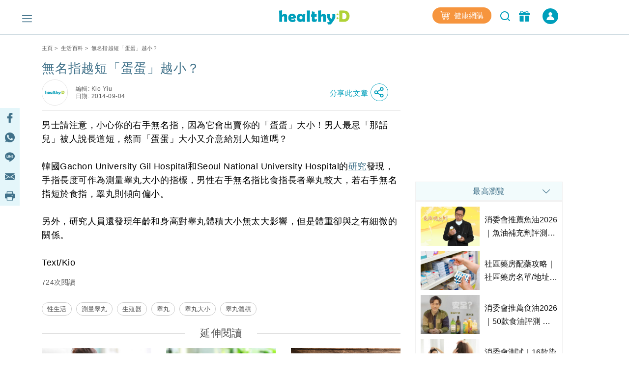

--- FILE ---
content_type: text/html; charset=UTF-8
request_url: https://www.healthyd.com/articles/body/men-long-ring-finger-bigger-testicles
body_size: 32561
content:
<!DOCTYPE html>
<html xmlns="http://www.w3.org/1999/xhtml" lang="zh">
<head>
	<meta http-equiv="content-type" content="text/html; charset=utf-8" />
	<meta name="viewport" content="width=device-width, initial-scale=1, user-scalable=yes">
	<title>無名指越短「蛋蛋」越小？ | healthyD.com</title>
	<meta name="description" content="男士請注意，小心你的右手無名指，因為它會出賣你的「蛋蛋」大小！男人最忌「那話兒」被人說長道短，然而「蛋蛋」大小又介意給別人知道嗎？韓國Gachon University Gil Hospital和Seoul National University Hospital的研究發現，手指長度可作為測量睾丸大小的指標，男性右手無名指比食指長者睾丸較大，若右手無名指短於食指，睾丸則傾向偏小。另外，研究人員還發現年齡和身高對睾丸體積大小無太大影響，但是體重卻與之有細微的關係。Text/Kio" />
	<meta name="keywords" content="男士請注意，小心你的右手無名指，因為它會出賣你的「蛋蛋」大小！男人最忌「那話兒」被人說長道短，然而「蛋蛋」大小又介意給別人知道嗎？韓國Gachon University Gil Hospital和Seoul National University Hospital的研究發現，手指長度可作為測量睾丸大小的指標，男性右手無名指比食指長者睾丸較大，若右手無名指短於食指，睾丸則傾向偏小。另外，研究人員還發現年齡和身高對睾丸體積大小無太大影響，但是體重卻與之有細微的關係。Text/Kio" />
	<meta name="csrf-token" content="KySGT4GjtbfVWsEZob1752MlMfZ3VNmr7lt8qPi7" />

	<meta name="author" content="healthyD, support@healthyd.com" />
	<meta name="publisher" content="healthyD" />

	<meta http-equiv="content-language" content="zh-CHT" />
	<meta http-equiv="X-UA-Compatible" content="IE=9" />

	<meta property="og:title" content="無名指越短「蛋蛋」越小？ | healthyD.com" />
	<meta property="og:description" content="男士請注意，小心你的右手無名指，因為它會出賣你的「蛋蛋」大小！男人最忌「那話兒」被人說長道短，然而「蛋蛋」大小又介意給別人知道嗎？韓國Gachon University Gil Hospital和Seoul National University Hospital的研究發現，手指長度可作為測量睾丸大小的指標，男性右手無名指比食指長者睾丸較大，若右手無名指短於食指，睾丸則傾向偏小。另外，研究人員還發現年齡和身高對睾丸體積大小無太大影響，但是體重卻與之有細微的關係。Text/Kio" />
	<meta property="og:site_name" content="healthyD" />
	<meta property="og:image" content="https://www.healthyd.com/uploads/media/2014/09/Men-long-ring-finger-bigger-testicles-1-484.jpg" />
	<meta property="og:type" content="website" />
	<meta property="og:url" content="https://www.healthyd.com/articles/body/men-long-ring-finger-bigger-testicles" />
	<meta property="og:locale" content="zh_HK" />

	<meta name="twitter:card" content="summary_large_image" />
	<meta name="twitter:title" content="無名指越短「蛋蛋」越小？ | healthyD.com" />
	<meta name="twitter:description" content="男士請注意，小心你的右手無名指，因為它會出賣你的「蛋蛋」大小！男人最忌「那話兒」被人說長道短，然而「蛋蛋」大小又介意給別人知道嗎？韓國Gachon University Gil Hospital和Seoul National University Hospital的研究發現，手指長度可作為測量睾丸大小的指標，男性右手無名指比食指長者睾丸較大，若右手無名指短於食指，睾丸則傾向偏小。另外，研究人員還發現年齡和身高對睾丸體積大小無太大影響，但是體重卻與之有細微的關係。Text/Kio" />
	<meta name="twitter:url" content="https://www.healthyd.com/articles/body/men-long-ring-finger-bigger-testicles" />
	<meta name="twitter:site" content="@Healthy_D" />
	<meta name="twitter:image" content="https://www.healthyd.com/uploads/media/2014/09/Men-long-ring-finger-bigger-testicles-1-484.jpg" />
	<meta name="twitter:creator" content="@Healthy_D" />

	
		 <meta property="fb:pages" content="149219128466319" /> 
								
	<link rel="shortcut icon" href="/favicon.ico" />

	<link rel="canonical" href="https://www.healthyd.com/articles/body/men-long-ring-finger-bigger-testicles" />
	<link rel="apple-touch-icon" sizes="114x114" href="https://www.healthyd.com/assets/images/common/editor.png"/>
	<link rel="apple-touch-icon" sizes="72x72" href="https://www.healthyd.com/assets/images/common/editor.png" />
	<meta name="theme-color" content="#009FBC">
	<link rel="manifest" href="/manifest.json" />
	<style>
		.innerpage_article_content table { width: 100%; }
		.innerpage_article_content img { max-width: 100%; }
	</style>

	<!-- covered css -->
	<link rel="preload" as="style" onload="this.onload=null;this.rel='stylesheet'"
		href="/assets/css/general/covered.css" >

	
	
					<link rel="stylesheet" href="https://www.healthyd.com/assets/css/common/bootstrap.min.css?ts=1768813650?ts=1768813650" media="print" onload="this.media='all'">
				<noscript><link rel="stylesheet" href="https://www.healthyd.com/assets/css/common/bootstrap.min.css?ts=1768813650"></noscript>
								<link rel="stylesheet" href="https://www.healthyd.com/assets/css/general/style.css?ts=1768813650?ts=1768813650" media="print" onload="this.media='all'">
				<noscript><link rel="stylesheet" href="https://www.healthyd.com/assets/css/general/style.css?ts=1768813650"></noscript>
								<link rel="stylesheet" href="https://www.healthyd.com/assets/css/common/common.css?ts=1768813650?ts=1768813650" media="print" onload="this.media='all'">
				<noscript><link rel="stylesheet" href="https://www.healthyd.com/assets/css/common/common.css?ts=1768813650"></noscript>
								<link rel="stylesheet" href="https://www.healthyd.com/assets/css/common/tv.css?ts=1768813650?ts=1768813650" media="print" onload="this.media='all'">
				<noscript><link rel="stylesheet" href="https://www.healthyd.com/assets/css/common/tv.css?ts=1768813650"></noscript>
								<link rel="stylesheet" href="https://www.healthyd.com/assets/css/common/quiz.css?ts=1768813650?ts=1768813650" media="print" onload="this.media='all'">
				<noscript><link rel="stylesheet" href="https://www.healthyd.com/assets/css/common/quiz.css?ts=1768813650"></noscript>
								<link rel="stylesheet" href="https://www.healthyd.com/assets/css/common/custom_page.css?ts=1768813650?ts=1768813650" media="print" onload="this.media='all'">
				<noscript><link rel="stylesheet" href="https://www.healthyd.com/assets/css/common/custom_page.css?ts=1768813650"></noscript>
								<link rel="stylesheet" href="https://www.healthyd.com/assets/css/common/login.css?ts=1768813650?ts=1768813650" media="print" onload="this.media='all'">
				<noscript><link rel="stylesheet" href="https://www.healthyd.com/assets/css/common/login.css?ts=1768813650"></noscript>
								<link rel="stylesheet" href="https://www.healthyd.com/assets/css/common/slick.css?ts=1768813650?ts=1768813650" media="print" onload="this.media='all'">
				<noscript><link rel="stylesheet" href="https://www.healthyd.com/assets/css/common/slick.css?ts=1768813650"></noscript>
								<link rel="stylesheet" href="https://www.healthyd.com/assets/css/common/slick-theme.css?ts=1768813650?ts=1768813650" media="print" onload="this.media='all'">
				<noscript><link rel="stylesheet" href="https://www.healthyd.com/assets/css/common/slick-theme.css?ts=1768813650"></noscript>
								<link rel="stylesheet" href="https://www.healthyd.com/assets/css/general/lightslider.css?ts=1768813650?ts=1768813650" media="print" onload="this.media='all'">
				<noscript><link rel="stylesheet" href="https://www.healthyd.com/assets/css/general/lightslider.css?ts=1768813650"></noscript>
								<link rel="stylesheet" href="https://www.healthyd.com/assets/css/general/owl.carousel.min.css?ts=1768813650?ts=1768813650" media="print" onload="this.media='all'">
				<noscript><link rel="stylesheet" href="https://www.healthyd.com/assets/css/general/owl.carousel.min.css?ts=1768813650"></noscript>
								<link rel="stylesheet" href="https://www.healthyd.com/assets/css/general/owl.theme.default.min.css?ts=1768813650?ts=1768813650" media="print" onload="this.media='all'">
				<noscript><link rel="stylesheet" href="https://www.healthyd.com/assets/css/general/owl.theme.default.min.css?ts=1768813650"></noscript>
								<link rel="stylesheet" href="https://www.healthyd.com/assets/css/general/article_recommend.css?ts=.1768813650?ts=1768813650" media="print" onload="this.media='all'">
				<noscript><link rel="stylesheet" href="https://www.healthyd.com/assets/css/general/article_recommend.css?ts=.1768813650"></noscript>
							<link rel="stylesheet" href="https://cdnjs.cloudflare.com/ajax/libs/font-awesome/5.15.4/css/all.min.css" media="print" onload="this.media='all'">
				<link rel="preload" as="script" href="https://www.googletagmanager.com/gtag/js?id=GTM-KK2JL56">
	<link rel="preconnect" href="https://www.googletagmanager.com/" >
	<link rel="preconnect" href="https://www.clarity.ms/" >
	<link rel="preconnect" href="https://www.facebook.net/" >
	<link rel="dns-prefetch" href="https://www.googletagmanager.com/" >
	<link rel="dns-prefetch" href="https://www.clarity.ms/" >
	<link rel="dns-prefetch" href="https://www.facebook.net/" >

	<!--
	<link rel="stylesheet" href="https://www.healthyd.com/assets/css/all.common.desktop.build.css?ts=1768813650" media="print" onload="this.media='all'">
	<noscript><link rel="stylesheet" href="https://www.healthyd.com/assets/css/all.common.desktop.build.css?ts=1768813650"></noscript>
	-->
	<script>dataLayer = window.dataLayer || [];</script>

	<!-- Google Tag Manager -->
	<script>(function(w,d,s,l,i){w[l]=w[l]||[];w[l].push({'gtm.start':
	new Date().getTime(),event:'gtm.js'});var f=d.getElementsByTagName(s)[0],
	j=d.createElement(s),dl=l!='dataLayer'?'&l='+l:'';j.async=true;j.src=
	'https://www.googletagmanager.com/gtm.js?id='+i+dl;f.parentNode.insertBefore(j,f);
	})(window,document,'script','dataLayer','GTM-KK2JL56');</script>
	<!-- End Google Tag Manager -->

	<script async src="https://securepubads.g.doubleclick.net/tag/js/gpt.js"></script>
	<script>window.googletag = window.googletag || {cmd: []};</script>
	<script type='text/javascript'>
		googletag.cmd.push(function() {
			googletag.pubads().setTargeting('url_host', 'www.healthyd.com');
		});
	</script>

	
	<script>var adSlots = [];</script>

	<style>
		@media only screen and (max-device-width: 640px) {
			iframe[src*="youtube.com"]{
				max-width:100%;
				height: 250px;
			}
		}
	</style>
	
	<link rel="stylesheet" href="https://cdn.jsdelivr.net/npm/swiper@10/swiper-bundle.min.css" />
	<script src="https://cdn.jsdelivr.net/npm/swiper@10/swiper-bundle.min.js"></script>
	<script>
		!function(){var i="analytics",analytics=window[i]=window[i]||[];if(!analytics.initialize)if(analytics.invoked)window.console&&console.error&&console.error("Segment snippet included twice.");else{analytics.invoked=!0;analytics.methods=["trackSubmit","trackClick","trackLink","trackForm","pageview","identify","reset","group","track","ready","alias","debug","page","screen","once","off","on","addSourceMiddleware","addIntegrationMiddleware","setAnonymousId","addDestinationMiddleware","register"];analytics.factory=function(e){return function(){if(window[i].initialized)return window[i][e].apply(window[i],arguments);var n=Array.prototype.slice.call(arguments);if(["track","screen","alias","group","page","identify"].indexOf(e)>-1){var c=document.querySelector("link[rel='canonical']");n.push({__t:"bpc",c:c&&c.getAttribute("href")||void 0,p:location.pathname,u:location.href,s:location.search,t:document.title,r:document.referrer})}n.unshift(e);analytics.push(n);return analytics}};for(var n=0;n<analytics.methods.length;n++){var key=analytics.methods[n];analytics[key]=analytics.factory(key)}analytics.load=function(key,n){var t=document.createElement("script");t.type="text/javascript";t.async=!0;t.setAttribute("data-global-segment-analytics-key",i);t.src="https://cdn.segment.com/analytics.js/v1/" + key + "/analytics.min.js";var r=document.getElementsByTagName("script")[0];r.parentNode.insertBefore(t,r);analytics._loadOptions=n};analytics._writeKey="wBI4ZMSTcQPiN8MqEe27UH4GOxpVgLkx";analytics.SNIPPET_VERSION="5.2.0";
			analytics.load("wBI4ZMSTcQPiN8MqEe27UH4GOxpVgLkx");
			analytics.ready(() => {
			    esdSSOCDP.init();
			  });

		}}();
	</script>

	<script src="https://sso.esdlife.com/_js/esdsso.js"></script>
	<script src="https://sso.esdlife.com/_js/esdsso-cdp.js"></script>
	<script>const ESDSSO_WRITEKEY = "nL2DFuisnMsFJAD49rXNKi7oWkTUqj26";</script>

	<script>
		const DEFAULT_THUMBNAIL = "https://www.healthyd.com/assets/images/common/adv-no-img_logo.jpg";

		window.InsiderQueue = window.InsiderQueue || [];
		const APP_URL = "https://www.healthyd.com";
		const INSIDER_PARTNER_NAME = "esdhealthyd";
		const INSIDER_PARTNER_ID = "10011558";
		const INSIDER_SRC_URL = `https://${INSIDER_PARTNER_NAME}.api.useinsider.com/ins.js?id=${INSIDER_PARTNER_ID}`;
	</script>
	<script sync src="https://esdhealthyd.api.useinsider.com/ins.js?id=10011558"></script>
	<script src="/assets/js/common/sso_login.js?ts=1768813650"></script>

			<script>const IS_PREVIEW = false;</script>
	
	</head>
<body class="desktop" id="body-top">

    <link rel="stylesheet" href="https://cdnjs.cloudflare.com/ajax/libs/font-awesome/5.15.4/css/all.min.css" media="print" onload="this.media='all'">
    <link rel="stylesheet" href="/assets/css/common/search_result.css" media="print" onload="this.media='all'">
    <link rel="stylesheet" href="/assets/css/common/sso_login.css" media="print" onload="this.media='all'">
	<input id="aas_keywords" value="癌症,肺腺癌,鼻咽癌,雲芝,乳癌,腸癌,肺癌,列腺癌,濕疹護理,濕疹,止痕,皮膚敏感,皮膚,痕癢,過敏,濕疹膏" type="hidden">

	<!-- Google Tag Manager (noscript) -->
	<noscript><iframe src="https://www.googletagmanager.com/ns.html?id=GTM-KK2JL56" height="0" width="0" style="display:none;visibility:hidden"></iframe></noscript>
	<!-- End Google Tag Manager (noscript) -->

	<header class="fixed-top tag-page-nav">
		    <style>
        .sns_icon_list a.sns_icon_item {
            display: inline-block;
            width: 25px;
            height: 25px;
            margin-right: 5px;
        }

        .header-nav .header-right {
            margin-top: 0
        }

        .right-btn {
            height: 32px;
        }

        .right-btn a {
            color: #2596BE;
        }

        .navbar-member {
            background: #009FBB;
            border-radius: 30px;
            font-style: normal;
            font-weight: 400;
            font-size: 14px;
            line-height: 22px !important;
            letter-spacing: .03em;
            text-align: center;
            color: #fff;
            height: 32px;
            width: 136px;
            margin-left: 16px;
            display: inline-flex;
            align-items: center;
            justify-content: center;
            cursor: pointer;
            color: #fff !important;
            vertical-align: middle;
        }

        .navbar-member {
            color: #fff !important;
        }

        .login-in-nav {
            background: #2596BE;
            border-radius: 50%;
            text-align: center;
            color: #fff;
            height: 32px;
            width: 32px;
            margin-left: 16px;
        }

        .wrapping-login-btn {
            padding: 0 0 0 0;
        }

        .login {
            padding: 0px 0px 0px 0px;
            margin: 0px 0px 0px 50px !important;
            height: 60px !important;
        }

        .xxl-row {
            clear: both;
            display: inline-block;
            overflow: visible;
            white-space: nowrap;
        }

        .xxl-right-btns .right-btn a:first-of-type {
            display: inline-block;
            vertical-align: middle;
        }

        .header-nav .member-btn,
        .header-nav .search-btn {
            vertical-align: middle;
        }

        .xxl-right-btns .xxl-row .searchbar form {
            position: relative;
        }

        #keyword {
            max-width: 160px;
        }

        .xxl-right-btns .xxl-row .right-btn {
            margin-left: 12px;
        }
    </style>

    <div class="container" id="top-level1">
        <div class="header-nav">
            <div class="row">
                <div class="col-5 text-center">

                    <div class="navbar-nav marL_init" style="margin: 0; padding: 0;">
                        <span class="hamburger" id="ham">
                            <img class="lazy_img" alt="Menu" src="/assets/images/general/icon_menu.png"
                                width="20" height="20" loading="lazy">
                        </span>

                    </div>
                </div>

                <div class="col-2">
                    <div class="logo text-center"><a href="https://www.healthyd.com"><img
                                src="/assets/images/general/healthyD_logo.png" alt="healthyD" width="148"></a></div>
                </div>

                <div id="small-buttons-div" class="d-block d-xl-none col-5 text-center">
                    <div class="sns_icon_list header-right">
                        <a class="header-rightbar-btn-eshop" title="健康網購"
                            href="https://health.esdlife.com/shop/hk/?utm_source=esdhealthyd&amp;utm_medium=affiliate&amp;utm_campaign=healthyd_affiliate_homepage_topnav&amp;utm_content=202508" target="_blank">
                            <img src="/assets/images/general/eshop.png" width="20" height="18" alt="健康網購" />
                            健康網購
                        </a>
                    
                        <div id="small-right-btn" class="right-btn" style="display:inline-block;vertical-align: middle;">
                            <button class="search-btn" onclick="location.href='https://www.healthyd.com/search/index'">
                                <img src="https://www.healthyd.com/assets/images/common/empty_square.png" class="lazy-vanilla"
                                    alt="搜尋" data-src="/assets/images/general/icon_search_nav_bar.png"
                                    width="24" height="24" loading="lazy">
                            </button>
                            <a title="優惠" href="https://www.healthyd.com/articles/giveaway">
                                <button class="member-btn">
                                    <img src="https://www.healthyd.com/assets/images/common/empty_square.png" class="lazy-vanilla"
                                        alt="優惠" data-src="/assets/images/general/icon-member.png" width="22"
                                        height="22">
                                </button>
                            </a>
                            <a id="small_right_btns_login" class="navbar-member common_login" style="display: inline-flex;width:32px">
	<img src="/assets/images/general/icon_login_white.png" width="16" height="16" title="立即成為會員" alt="立即成為會員" style="margin:0px"/>
</a>                        </div>
                    </div>
                </div>


                <div class="xl-right-btns col-5 text-center">
                    <div class="sns_icon_list header-right">
                        <a class="header-rightbar-btn-eshop" title="健康網購"
                            href="https://health.esdlife.com/shop/hk/?utm_source=esdhealthyd&amp;utm_medium=affiliate&amp;utm_campaign=healthyd_affiliate_homepage_topnav&amp;utm_content=202508" target="_blank">
                            <img src="/assets/images/general/eshop.png" width="20" height="18" alt="健康網購" />
                            健康網購
                        </a>
                    
                        <button class="search-btn" onclick="location.href='https://www.healthyd.com/search/index'">
                            <img src="https://www.healthyd.com/assets/images/common/empty_square.png" class="lazy-vanilla"
                                alt="搜尋" data-src="/assets/images/general/icon_search_nav_bar.png"
                                width="24" height="24" loading="lazy">
                        </button>
                        <a title="優惠" href="https://www.healthyd.com/articles/giveaway">
                            <button class="member-btn">
                                <img src="https://www.healthyd.com/assets/images/common/empty_square.png" class="lazy-vanilla"
                                    alt="優惠" data-src="/assets/images/general/icon-member.png" width="22"
                                    height="22">
                            </button>
                        </a>

                        <a id="xl_right_btns_login" class="navbar-member common_login" style="display: inline-flex;width:32px">
	<img src="/assets/images/general/icon_login_white.png" width="16" height="16" title="立即成為會員" alt="立即成為會員" style="margin:0px"/>
</a>                    </div>
                </div>

                <div class="xxl-right-btns col-5 text-right" styles="display: inline-block;">
                    <div class="xxl-row sns_icon_list">
                        <a class="header-rightbar-btn-eshop" title="健康網購"
                            href="https://health.esdlife.com/shop/hk/?utm_source=esdhealthyd&amp;utm_medium=affiliate&amp;utm_campaign=healthyd_affiliate_homepage_topnav&amp;utm_content=202508" target="_blank">
                            <img src="/assets/images/general/eshop.png" width="20" height="18" alt="健康網購" />
                            健康網購
                        </a>

                        <div class="searchbar">
                            <form method="GET" action="https://www.healthyd.com/search">
                                <input type="text" name="q" id="keyword" placeholder="搜尋">
                                <button type="submit" class="searchButton"> <img class="fullwidth lazy_img"
                                        alt="搜尋" src="/assets/images/general/icon_search_nav_bar.png"
                                        style="width: 20px;"> </button>
                            </form>
                        </div>

                        <div class="right-btn" style="display:inline-block;vertical-align: middle;">
                            <a title="優惠" href="https://www.healthyd.com/articles/giveaway">
                                <button class="member-btn" style=" margin-top: -6px;">
                                    <img src="https://www.healthyd.com/assets/images/common/empty_square.png" class="lazy-vanilla"
                                        alt="優惠" data-src="/assets/images/general/icon-member.png"
                                        width="22" height="22">
                                </button>
                            </a>
                            <a id="xxl_right_btns_login" class="navbar-member common_login" style="display: inline-flex;width:32px">
	<img src="/assets/images/general/icon_login_white.png" width="16" height="16" title="立即成為會員" alt="立即成為會員" style="margin:0px"/>
</a>                        </div>
                    </div>
                </div>
            </div>
        </div>
    </div>
	</header>

		
	<main class="tag-page">
		<style>
    #content_banner,
    .content_banner {
        margin: 30px auto 15px auto !important;
    }

    .hideKFB {
        display: none;
        visibility: hidden;
    }

    .showKFB {
        display: inherit;
        visibility: inherit;
    }

    #kfb.keyword_floating_banner {
        bottom: 0px;
    }

    @media screen and (min-width:320px) {
        #kfb.keyword_floating_banner {
            bottom: 130px;
        }
    }

    @media screen and (min-width:375px) {
        #kfb.keyword_floating_banner {
            bottom: 130px;
        }
    }

    @media screen and (min-width:414px) {
        #kfb.keyword_floating_banner {
            bottom: 130px;
        }
    }

    @media screen and (min-width:500px) {
        #kfb.keyword_floating_banner {
            bottom: 130px;
        }
    }

    .sticky_editor hr {
        display: none !important;
    }
</style>

<div class="container">
    <div id="post_billboard" class="google_ad billboard">
        <script>
    // console.group("[ad_native] Billboard Ad");
    var adSlots = adSlots || [];

    var div_ID = 'post_billboard';
    var device_type = 'desktop';
    var sponsorName = "";
    var current_tag = "";
    var search_string = "";
    var billboard_slotname = "healthyd_post_billboard";
    var url_slug = decodeURI(window.location.pathname.split('/')[window.location.pathname.split('/').length - 1]);
    var matched_keywords_pos = [];
    var matched_keywords_neg = [];
    var billboardAdslot = billboardAdslot || [];

    // console.log({
    //     div_ID,
    //     device_type,
    //     sponsorName,
    //     search_string,
    //     billboard_slotname,
    //     url_slug,
    //     matched_keywords_pos,
    //     matched_keywords_neg,
    //     billboardAdslot,
    // });

    (function( div_ID, sponsorName, url_slug, current_tag, search_string, matched_keywords_pos, matched_keywords_neg ){
        googletag.cmd.push(function() {

            // console.group("[ad_billboard] Create Ad Slot");

            
            googletag.pubads().collapseEmptyDivs();

            
            googletag.pubads().enableLazyLoad();

            const domain_host = window.location.hostname;
            const _slot = googletag.defineOutOfPageSlot('/194146008/' + billboard_slotname, div_ID)
                .setTargeting('sponsor_page', sponsorName || url_slug)
                .setTargeting('url_host', domain_host)
                .addService(googletag.pubads());

            if(search_string !== '') {
                _slot.setTargeting('search', search_string);
            }

            if(current_tag !== '') {
                _slot.setTargeting('tag', current_tag);
            }

            if(matched_keywords_pos.length > 0){
                _slot.setTargeting('keywords', matched_keywords_pos)
            }

            if(matched_keywords_neg.length > 0){
                _slot.setTargeting('negative_keywords', matched_keywords_neg)
            }

            // console.log({
            //     billboard_slotname,
            //     sponsorName,
            //     url_slug,
            //     current_tag,
            //     search_string,
            //     matched_keywords_pos,
            //     matched_keywords_neg,
            //     domain_host,
            // });

            billboardAdslot.push({
                'divid': div_ID,
                'slot': _slot,
                'adUnit': billboard_slotname,
            });

            adSlots.push({
                'divid': div_ID,
                'slot': _slot,
                'adUnit': billboard_slotname
            });

            
            googletag.pubads().enableSingleRequest();

            
            googletag.pubads().disableInitialLoad();

            googletag.enableServices();

            // console.groupEnd();
        });
    })(div_ID, sponsorName, url_slug, current_tag, search_string, matched_keywords_pos, matched_keywords_neg);

    (function(div_ID){
        googletag.cmd.push(function(){
            // console.group("[ad_billboard] Display Ad Slot");
            // console.log("Start showing Ad: " + div_ID);
            // console.log({"billboard": billboardAdslot});

            for (i = 0; i < billboardAdslot.length; i++) {
                if (billboardAdslot[i].divid === div_ID) {
                    // console.info(billboardAdslot[i]);
                    googletag.display(billboardAdslot[i].divid);
                    googletag.pubads().refresh([billboardAdslot[i].slot]);
                    break;
                }
            }
            // console.groupEnd();
        });
    })(div_ID);

    (function(div_ID){
        googletag.cmd.push(function(){
            googletag.pubads().addEventListener('slotRenderEnded', function(event) {
                if (event.slot === billboardAdslot.find(s => s.divid === div_ID).slot) {
                    const container = document.getElementById(div_ID);
                    const iframe = document.querySelector(`#${div_ID} iframe`);

                    try{
                        const adHtml = event.slot.getHtml()
                        const [w, h] = adHtml.match(/data-ad-size="(\d+)x(\d+)"/)?.slice(1) || [970,250];

                        if(!container || !iframe || !adHtml){
                            console.log({
                                div_ID,
                                container,
                                iframe,
                                adHtml,
                            });
                            throw new Error("Missing container, iframe or adHtml");
                        }

                        // console.log({container, iframe, adHtml});
                        iframe.style.cssText = `width:${w}px !important;height:${h}px !important;`;
                        iframe.srcdoc = adHtml; // 強制重新解析
                    }catch(err){
                        console.log({
                            div_ID,
                            "ad_billboard": err,
                        });
                    }
                }
            });
        });
    })(div_ID);

    // console.groupEnd();
</script>    </div>
    <div class="innerpage_wrapper">
        <div class="row">
            <div class="col-lg-8 col-md-12" id="results" data-author-id="23"
                data-tag-slug="[{&quot;term_id&quot;:1159,&quot;slug&quot;:&quot;%e6%80%a7%e7%94%9f%e6%b4%bb&quot;},{&quot;term_id&quot;:7442,&quot;slug&quot;:&quot;%e6%b8%ac%e9%87%8f%e7%9d%be%e4%b8%b8&quot;},{&quot;term_id&quot;:7444,&quot;slug&quot;:&quot;%e7%94%9f%e6%ae%96%e5%99%a8&quot;},{&quot;term_id&quot;:7445,&quot;slug&quot;:&quot;%e7%9d%be%e4%b8%b8&quot;},{&quot;term_id&quot;:7441,&quot;slug&quot;:&quot;%e7%9d%be%e4%b8%b8%e5%a4%a7%e5%b0%8f&quot;},{&quot;term_id&quot;:7443,&quot;slug&quot;:&quot;%e7%9d%be%e4%b8%b8%e9%ab%94%e7%a9%8d&quot;}]"
                data-postcat="[{&quot;term_id&quot;:17,&quot;name&quot;:&quot;\u751f\u6d3b\u767e\u79d1&quot;,&quot;slug&quot;:&quot;body&quot;}]"
                data-post-type="post">
                <div class="post" data-state="www.healthyd.com"
                    data-title="無名指越短「蛋蛋」越小？" data-post-id="49936"
                    data-post-uri="/articles/body/men-long-ring-finger-bigger-testicles" data-is-active="true"
                    data-description="男士請注意，小心你的右手無名指，因為它會出賣你的「蛋蛋」大小！男人最忌「那話兒」被人說長道短，然而「蛋蛋」大小又介意給別人知道嗎？韓國Gachon University Gil Hospital和Seoul National University Hospital的研究發現，手指長度可作為測量睾丸大小的指標，男性右手無名指比食指長者睾丸較大，若右手無名指短於食指，睾丸則傾向偏小。另外，研究人員還發現年齡和身高對睾丸體積大小無太大影響，但是體重卻與之有細微的關係。Text/Kio" data-image="https://www.healthyd.com/uploads/media/2014/09/Men-long-ring-finger-bigger-testicles-1-484.jpg"
                    data-post-num="0" data-postfullurl="https://www.healthyd.com/articles/body/men-long-ring-finger-bigger-testicles"
                    data-sponsor-name="">
                    <div class="bread_txt common">
	<div class="row">
		<div class="col text-left">
										<a href="https://www.healthyd.com">主頁</a>&nbsp;&gt;&nbsp;
														<a href="https://www.healthyd.com/articles/body">生活百科</a>&nbsp;&gt;&nbsp;
														無名指越短「蛋蛋」越小？
									</div>
	</div>
</div>
                    <div class="innerpage_article">
                        <h1 class="article_title main_title">無名指越短「蛋蛋」越小？</h1>
                        <style>

    .title_sharing_bar{
        background:rgba(228, 246, 250,0.8);
        padding: 0 7.5 0 0 !important;
        cursor:pointer;
        margin:0 auto;
        text-align: center;
        margin-right: 0px;
        position: absolute;
        height:40px;
        width: 150px;
        left: 0px;
        right: 150px;
    }

    .title_sharing_bar img {
        width: 20px !important;
        height: 20px !important;
        border: none !important;
        border-radius: 0 !important;
    }

    .title_sharing_bar a {
        display: inline-block;
        width: 15%;
        text-align: center;
        padding: 10px 5px;
    }

    #title_share_button_col {
        margin-left:auto;
        margin-right: 0;
    }

    #title_share_button_col a {
        text-decoration: none;
    }

    #title_share_button span {
        font-weight: 500;
        font-size: 15px;
        line-height: 36px;
        letter-spacing: 0.05em;
        color: #009FBB;
        align-self: center;
    }

    .title_share_icon {
        width: 36px !important;
        height: 36px !important;
        border: none !important;
    }

    .title_sharing_container {
        display: flex;
        margin-left:auto;
        margin-right:0;
        flex-wrap: nowrap;
        justify-content: flex-end;
    }

</style>

<div class="editor">

            <div class="row no-gutters">
            <div class="col-auto">
                <div class="editor mr-3">
                    <img src="https://www.healthyd.com/assets/images/common/editor.jpg" alt="Kio Yiu" class="editor_img d-block m-0" />
                </div>
            </div>
            <div class="col-auto align-self-center" style="marging-left:5px !important">
                <div class="editor">
                    <div class="editor_date">
                        <div>編輯: Kio Yiu</div>
                                                    <div>日期: 2014-09-04</div>
                                            </div>
                </div>
            </div>
                        <div
                class="col-auto container title_sharing_container"
                data-current-post='/articles/body/men-long-ring-finger-bigger-testicles'
            >

                <div class="col-auto align-self-center title_sharing_bar d-none">
                    <a href="https://www.facebook.com/sharer/sharer.php?u=www.healthyd.com/articles/body/men-long-ring-finger-bigger-testicles" class="facebook" target="_blank" rel="noopener noreferrer">
                        <img class="lazy-vanilla" src="/assets/images/general/sidebar_fb.png" alt="icon_facebook" data-src="/assets/images/general/sidebar_fb.png"/>
                    </a>
                    <a href="https://wa.me/?text=www.healthyd.com/articles/body/men-long-ring-finger-bigger-testicles" class="whatsapp" target="_blank" rel="noopener noreferrer">
                        <img class="lazy-vanilla" src="/assets/images/general/sidebar_whatsapp.png" alt="icon_whatsapp" data-src="/assets/images/general/sidebar_whatsapp.png"/>
                    </a>
                    <a href="https://line.me/R/msg/text/?無名指越短「蛋蛋」越小？%0D%0Awww.healthyd.com/articles/body/men-long-ring-finger-bigger-testicles" class="line" target="_blank" rel="noopener noreferrer">
                        <img class="lazy-vanilla" src="/assets/images/general/sidebar_line.png" alt="icon_line" data-src="/assets/images/general/sidebar_line.png"/>
                    </a>
                    <a href="mailto:?body=www.healthyd.com/articles/body/men-long-ring-finger-bigger-testicles&subject=無名指越短「蛋蛋」越小？" class="mail" target="_blank" rel="noopener noreferrer">
                        <img class="lazy-vanilla" src="/assets/images/general/sidebar_mail.png" alt="icon_mail" data-src="/assets/images/general/sidebar_mail.png"/>
                    </a>
                    <a href="javascript:if(window.print)window.print()" class="print">
                        <img class="lazy-vanilla" src="/assets/images/general/sidebar_print.png" alt="icon_print" data-src="/assets/images/general/sidebar_print.png"/>
                    </a>
                </div>
                <div class="col-auto align-self-center title_share_button_col" id="title_share_button_col">
                    <a id="title_share_button" role="button">
                        <span>分享此文章  </span>
                        <img src="/assets/images/common/share-button.png" alt="share" class="title_share_icon lazy-vanilla loaded" loading="lazy" data-ll-status="loaded">
                    </a>
                </div>
            </div>
        </div>
        <hr style="margin-top: 10px" />
</div>                        <div class="sticky_title" style="display: none;">
                            <div class="row">
                                <div class="col-6 sticky_title_text_div">
                                    <span class="sticky_title_text">無名指越短「蛋蛋」越小？</span>
                                </div>
                                <div class="col-6 sticky_editor">
                                    <style>

    .title_sharing_bar{
        background:rgba(228, 246, 250,0.8);
        padding: 0 7.5 0 0 !important;
        cursor:pointer;
        margin:0 auto;
        text-align: center;
        margin-right: 0px;
        position: absolute;
        height:40px;
        width: 150px;
        left: 0px;
        right: 150px;
    }

    .title_sharing_bar img {
        width: 20px !important;
        height: 20px !important;
        border: none !important;
        border-radius: 0 !important;
    }

    .title_sharing_bar a {
        display: inline-block;
        width: 15%;
        text-align: center;
        padding: 10px 5px;
    }

    #title_share_button_col {
        margin-left:auto;
        margin-right: 0;
    }

    #title_share_button_col a {
        text-decoration: none;
    }

    #title_share_button span {
        font-weight: 500;
        font-size: 15px;
        line-height: 36px;
        letter-spacing: 0.05em;
        color: #009FBB;
        align-self: center;
    }

    .title_share_icon {
        width: 36px !important;
        height: 36px !important;
        border: none !important;
    }

    .title_sharing_container {
        display: flex;
        margin-left:auto;
        margin-right:0;
        flex-wrap: nowrap;
        justify-content: flex-end;
    }

</style>

<div class="editor">

            <div class="row no-gutters">
            <div class="col-auto">
                <div class="editor mr-3">
                    <img src="https://www.healthyd.com/assets/images/common/editor.jpg" alt="Kio Yiu" class="editor_img d-block m-0" />
                </div>
            </div>
            <div class="col-auto align-self-center" style="marging-left:5px !important">
                <div class="editor">
                    <div class="editor_date">
                        <div>編輯: Kio Yiu</div>
                                                    <div>日期: 2014-09-04</div>
                                            </div>
                </div>
            </div>
                        <div
                class="col-auto container title_sharing_container"
                data-current-post='/articles/body/men-long-ring-finger-bigger-testicles'
            >

                <div class="col-auto align-self-center title_sharing_bar d-none">
                    <a href="https://www.facebook.com/sharer/sharer.php?u=www.healthyd.com/articles/body/men-long-ring-finger-bigger-testicles" class="facebook" target="_blank" rel="noopener noreferrer">
                        <img class="lazy-vanilla" src="/assets/images/general/sidebar_fb.png" alt="icon_facebook" data-src="/assets/images/general/sidebar_fb.png"/>
                    </a>
                    <a href="https://wa.me/?text=www.healthyd.com/articles/body/men-long-ring-finger-bigger-testicles" class="whatsapp" target="_blank" rel="noopener noreferrer">
                        <img class="lazy-vanilla" src="/assets/images/general/sidebar_whatsapp.png" alt="icon_whatsapp" data-src="/assets/images/general/sidebar_whatsapp.png"/>
                    </a>
                    <a href="https://line.me/R/msg/text/?無名指越短「蛋蛋」越小？%0D%0Awww.healthyd.com/articles/body/men-long-ring-finger-bigger-testicles" class="line" target="_blank" rel="noopener noreferrer">
                        <img class="lazy-vanilla" src="/assets/images/general/sidebar_line.png" alt="icon_line" data-src="/assets/images/general/sidebar_line.png"/>
                    </a>
                    <a href="mailto:?body=www.healthyd.com/articles/body/men-long-ring-finger-bigger-testicles&subject=無名指越短「蛋蛋」越小？" class="mail" target="_blank" rel="noopener noreferrer">
                        <img class="lazy-vanilla" src="/assets/images/general/sidebar_mail.png" alt="icon_mail" data-src="/assets/images/general/sidebar_mail.png"/>
                    </a>
                    <a href="javascript:if(window.print)window.print()" class="print">
                        <img class="lazy-vanilla" src="/assets/images/general/sidebar_print.png" alt="icon_print" data-src="/assets/images/general/sidebar_print.png"/>
                    </a>
                </div>
                <div class="col-auto align-self-center title_share_button_col" id="title_share_button_col">
                    <a id="title_share_button" role="button">
                        <span>分享此文章  </span>
                        <img src="/assets/images/common/share-button.png" alt="share" class="title_share_icon lazy-vanilla loaded" loading="lazy" data-ll-status="loaded">
                    </a>
                </div>
            </div>
        </div>
        <hr style="margin-top: 10px" />
</div>                                </div>
                            </div>
                        </div>
                        <div class="innerpage_article_content">
                                                            <p>男士請注意，小心你的右手無名指，因為它會出賣你的「蛋蛋」大小！男人最忌「那話兒」被人說長道短，然而「蛋蛋」大小又介意給別人知道嗎？<br /><br />韓國Gachon University Gil Hospital和Seoul National University Hospital的<a href="http://www.dailymail.co.uk/sciencetech/article-2739975/Does-mans-hand-reveal-FERTILITY-Men-long-ring-finger-bigger-testicles-study-claims.html" target="blank" rel="noopener noreferrer">研究</a>發現，手指長度可作為測量睾丸大小的指標，男性右手無名指比食指長者睾丸較大，若右手無名指短於食指，睾丸則傾向偏小。<br /><br />另外，研究人員還發現年齡和身高對睾丸體積大小無太大影響，但是體重卻與之有細微的關係。<br /><br />Text/Kio</p>
																                                                                                        <div class="view_count">724次閱讀</div>
                                                    </div>
                        <div class="keywords">
																											<a href="https://www.healthyd.com/tag/%e6%80%a7%e7%94%9f%e6%b4%bb/article" title="性生活">性生活</a>
																			<a href="https://www.healthyd.com/tag/%e6%b8%ac%e9%87%8f%e7%9d%be%e4%b8%b8/article" title="測量睾丸">測量睾丸</a>
																			<a href="https://www.healthyd.com/tag/%e7%94%9f%e6%ae%96%e5%99%a8/article" title="生殖器">生殖器</a>
																			<a href="https://www.healthyd.com/tag/%e7%9d%be%e4%b8%b8/article" title="睾丸">睾丸</a>
																			<a href="https://www.healthyd.com/tag/%e7%9d%be%e4%b8%b8%e5%a4%a7%e5%b0%8f/article" title="睾丸大小">睾丸大小</a>
																			<a href="https://www.healthyd.com/tag/%e7%9d%be%e4%b8%b8%e9%ab%94%e7%a9%8d/article" title="睾丸體積">睾丸體積</a>
																								</div>
							                    </div>

                    
                    
                                            <div class="related-articles-wrapper" id="related-articles-wrapper-49936">
                            <div class="text-center section_title">
                                <p>延伸閱讀</p>
                            </div>
                            <div class="row">
                                <script>
    // If user is right-clicking an item and open a new window, and the item contains data-media attribute, call ga_track_recommend() as well
    window.addEventListener('contextmenu', function(e) {
        if( (e.target.tagName === 'IMG' || e.target.tagName === 'A') && e.target.getAttribute("data-media") ) {
            analytics.ready(function(){
                ga_track_recommend(e, analytics.user().id() ?? analytics.user().anonymousId() ?? 'anonymous')
            })
        }
    })

    analytics.ready(async function(){
        try{
            const post_id = 49936
            const related_wrapper = document.querySelector(`#related-articles-wrapper-${post_id} .related_posts`)
            console.log({related_wrapper})

            // Add a spinner overlay to the related articles wrapper
            related_wrapper.innerHTML = `<div class="spinner-overlay col-sm-12" style="display: flex; justify-content: center; align-items: center; height: 200px;">
                                            <div class="spinner">
                                                <img src="/assets/images/common/ajax-loader.gif" alt="Loading" width="40" height="40" />
                                            </div>
                                        </div>`

            let analytics_user_id = analytics.user().id()

            if( analytics_user_id == null ){
                console.log("analytics_user_id is null")
                analytics_user_id = analytics.user().anonymousId()
            }

            // use fetch() with POST and post analytics_user_id as user_id
            const response = await fetch('/api/articles/recommend/', {
                                    method: 'POST',
                                    headers: {
                                        'Content-Type': 'application/json'
                                    },
                                    body: JSON.stringify({
                                        post_id: post_id,
                                        user_id: analytics_user_id
                                    })
                                })
                                .then(r => r.json())
                                .catch(function(e){
                                    console.log("fetch related articles error", e)
                                    return false;
                                })

            if(response.success){
                const relatedArticlesContainer = response.data.map((article, idx) => {
                    // console.log({article})
                    // Only show 3 related articles
                    if(idx > 2){
                        return ''
                    }

                    const isNext = 0
                    const device_type = "desktop"
                    switch(device_type){
                        case 'mobile':
                            css_class = "col-md-6 col-sm-12"
                            break;
                        case 'desktop':
                        default:
                            css_class = "col-sm-4"
                            break;
                    }

                    const video_btn_path = "https://www.healthyd.com/assets/images/common/video_btn.png"

                    const post_id = article.post_id
                    const post_title = article.post_title
                    const post_uri = article.post_uri
                    const algorithm = article.algorithm
                    // if post_uri starts with /tv, it is "video", otherwise, it is "article"
                    const related_post_type = post_uri.startsWith('/tv') ? 'video' : 'article'
                    const article_thumbnail = article.article_thumbnail

                    return `<div class="${css_class} related_post related_post_${post_id}"
                                data-isnext="${isNext}" data-post-id="${post_id}" data-algorithm="${algorithm}">
                                <div class="${related_post_type}" style="${related_post_type == 'video' && device_type == 'mobile' ? 'margin: 0 0 30px;' : ''}">
                                    <a href="${post_uri}" onclick="ga_track_recommend(event, '${analytics_user_id}')">
                                        <img src="${article_thumbnail}" data-src="${article_thumbnail}"
                                            alt="${post_title}" class="fullwidth lazy-vanilla" loading="lazy" style="min-height:145px"
                                            data-media="image" data-isnext="${isNext}"
                                            data-postid="${post_id}" data-algo="${algorithm}" />
                                    </a>

                                    <a href="${post_uri}" style="${related_post_type == 'video' ? '' : 'display:none;'}">
                                        <div class="play-img">
                                            <img src="${video_btn_path}" alt="播放" width="60" loading="lazy"
                                                onclick="ga_track_recommend(event, '${analytics_user_id}')"
                                                data-media="image" data-isnext="${isNext}"
                                                data-postid="${post_id}" data-algo="${algorithm}" />
                                        </div>
                                    </a>

                                    <div class="article_txt">
                                        <span class="article_title">
                                            <a href="${post_uri}"
                                                onclick="ga_track_recommend(event, '${analytics_user_id}')"
                                                data-media="title" data-isnext="${isNext}"
                                                data-postid="${post_id}" data-algo="${algorithm}">${post_title}</a>
                                        </span>
                                    </div>
                                </div>
                            </div>`
                })

                // const domparser = new DOMParser();
                // related_wrapper.appendChild(domparser.parseFromString(relatedArticlesContainer.join(''), 'text/html'));
                related_wrapper.innerHTML = relatedArticlesContainer.join('');
            }else{
                console.log("fetch related articles error", response)
                related_wrapper.style.display = 'none'
            }
        }catch(e){
            console.log("generate related articles error", e)
        }
    })
</script>
<div class="related_posts row" style="padding:0 15px; width: -webkit-fill-available;"></div>

                                                            </div>
                        </div>
                    
                    <!-- eshop_product_widget post -->
	<div class="eshop_product_widget" data-posttype="post" data-type="bottom" data-postid="49936">
		<iframe class="eshop_products_widget_iframe"
			loading="lazy"
			src="https://health.esdlife.com/shop/hk/esdchannelproductframe?channel=healthyd&amp;type=bottom&amp;q=%E6%80%A7%E7%94%9F%E6%B4%BB%2C%E6%B8%AC%E9%87%8F%E7%9D%BE%E4%B8%B8%2C%E7%94%9F%E6%AE%96%E5%99%A8%2C%E7%9D%BE%E4%B8%B8%2C%E7%9D%BE%E4%B8%B8%E5%A4%A7%E5%B0%8F%2C%E7%9D%BE%E4%B8%B8%E9%AB%94%E7%A9%8D&amp;slug=men-long-ring-finger-bigger-testicles"
			width="100%"
			scrolling="no"
			onload="typeof resizeEshopWidgetIframe != 'undefined' ?resizeEshopWidgetIframe(this):null"
			style="opacity:0;border:none;width:100%;">
		</iframe>
	</div>
	<!-- /eshop_product_widget -->
	
                    
                                    </div>
            </div>
            <div class="desktop full_sidebar col-lg-4 col-md-12">
                <div id="side_right_sentinel" style="height:0; width:100%;"></div>
                <div class="side_right">
                    <div class="banner content_banner" id="banner-desktop-post-side-right">
                                                <script>
    var adSlots = adSlots || [];

    var _slot = null;

    var sponsorName = "";
    var url_slug = decodeURI(window.location.pathname.split('/')[window.location.pathname.split('/').length - 1]);
    var matched_keywords = [];
    googletag.cmd.push(function() {

        
        googletag.pubads().collapseEmptyDivs();

        
        googletag.pubads().enableLazyLoad();

        if (sponsorName != '') {
            // _slot = googletag.defineSlot('/194146008/Healthyd_Article_CB_300x250', [300, 250], 'banner-desktop-post-side-right')
            _slot = googletag.defineSlot('/194146008/Healthyd_SponsoredArticle_CB_300x250', [300, 250],
                    'banner-desktop-post-side-right')
                .setTargeting('sponsor_page', sponsorName)
                .setTargeting('keywords', matched_keywords)
                .addService(googletag.pubads());
        } else {
            _slot = googletag.defineSlot('/194146008/Healthyd_Article_CB_300x250', [300, 250], 'banner-desktop-post-side-right')
                .setTargeting('sponsor_page', url_slug)
                .setTargeting('keywords', matched_keywords)
                .addService(googletag.pubads());
        }

        adSlots.push({
            'divid': 'banner-desktop-post-side-right',
            'slot': _slot,
            'adUnit': 'Healthyd_Article_CB_300x250'
        });
        /*googletag.pubads().setTargeting('page_name', document.getElementsByTagName("h1")[0].innerText);*/
        
        googletag.pubads().enableSingleRequest();

        
        googletag.pubads().disableInitialLoad();

        googletag.enableServices();
    });

    googletag.cmd.push(function() {
        // console.log("Start showing Ad: banner-desktop-post-side-right");
        // console.log({"adSlots[2]": adSlots});
        var _divID = 'banner-desktop-post-side-right';

        for (i = 0; i < adSlots.length; i++) {
            if (adSlots[i].divid === _divID) {
                // console.log(adSlots[i]);

                googletag.display(adSlots[i].slot);

                                    var displayAd = true;
                
                // console.log({"displayAd": displayAd});
                if (displayAd) {
                    googletag.pubads().refresh([adSlots[i].slot]);
                }
                break;
            }
        }
    });
</script>
                    </div>
                    <div class="recommend_article">
        <ul class="nav nav-pills">
            <li role="presentation" class="dropdown">
                <a class="dropdown-toggle" data-toggle="dropdown" href="#" role="button" aria-haspopup="true" aria-expanded="false">
                    <span id="current-category">最高瀏覽</span>
                    <span class="caret"></span>
                </a>
                <ul class="dropdown-menu article_side">
                                                                        <li target="top-article-rank-section">
                                <a href="javascript:void(0)">
                                    <span class="tick-icon"> <i class="fas fa-check"></i>
                                    </span>最高瀏覽
                                </a>
                            </li>
                                                                                                <li target="top-article-search-section">
                                <a href="javascript:void(0)">
                                    <span class="tick-icon"></span> 熱門搜索
                                </a>
                            </li>
                                                                                                <li target="top-article-editors-section">
                                <a href="javascript:void(0)">
                                    <span class="tick-icon"></span>編輯精選
                                </a>
                            </li>
                                                            </ul>
            </li>
        </ul>
    </div>
                </div>
                                                <div id="article-listing-section">
                                                                        <div class="article-section--max-height article-section top-article-rank-section show">
            <style>
    .side_recommend_list_article_title {
        overflow:hidden;
        text-overflow:ellipsis;
        display:-webkit-box;
        -webkit-line-clamp:2;
        -webkit-box-orient:vertical
    }
</style>
                                        
                                        <div class="position-relative item">
                                            <a href="/articles/body/%e6%b6%88%e5%a7%94%e6%9c%83%e6%8e%a8%e8%96%a6%e9%ad%9a%e6%b2%b9%e8%a3%9c%e5%85%85%e5%8a%91-%e6%9c%89%e5%ae%b3%e6%b1%a1%e6%9f%93%e7%89%a9-5%e6%98%9f%e6%bb%bf%e5%88%86%e5%90%8d%e5%96%ae" tabindex="-1">
                                                <div class="inline-block" data-nofollow="true">
                                                                                                        
                                                    <img
                                                        class="img-responsive top-article-img lazy-vanilla"
                                                        data-src="https://www.healthyd.com/uploads/media/2022/11/20221115_消委會_魚油-520x346.png"
                                                        src="https://www.healthyd.com/assets/images/common/adv-no-img_logo.jpg"
                                                        alt=""
                                                        loading="lazy"
                                                    />
                                                                                                    </div>
                                                <div class="inline-block  article-details">
                                                    <div class="article_title side_recommend_list_article_title" data-nofollow="true">消委會推薦魚油2026｜魚油補充劑評測：4款總評達5星名單｜附1款國際魚油標準5星認證 針對2毒物測試　均通過消委會標準</div>
                                                    <div class="view_count" data-nofollow="true"><!--0 views--></div>
                                                </div>
                                            </a>
                                        </div>            <style>
    .side_recommend_list_article_title {
        overflow:hidden;
        text-overflow:ellipsis;
        display:-webkit-box;
        -webkit-line-clamp:2;
        -webkit-box-orient:vertical
    }
</style>
                                        
                                        <div class="position-relative item">
                                            <a href="/articles/body/%e7%a4%be%e5%8d%80%e8%97%a5%e6%88%bf%e9%85%8d%e8%97%a5-%e7%a4%be%e5%8d%80%e8%97%a5%e6%88%bf%e5%90%8d%e5%96%ae-%e5%9c%b0%e5%9d%80-%e5%90%88%e8%b3%87%e6%a0%bc%e4%ba%ba%e5%a3%ab-%e7%94%b3%e8%ab%8b" tabindex="-1">
                                                <div class="inline-block" data-nofollow="true">
                                                                                                        
                                                    <img
                                                        class="img-responsive top-article-img lazy-vanilla"
                                                        data-src="https://www.healthyd.com/uploads/media/2025/06/20250612_shutter_pharmacy-1-520x346.jpg"
                                                        src="https://www.healthyd.com/assets/images/common/adv-no-img_logo.jpg"
                                                        alt=""
                                                        loading="lazy"
                                                    />
                                                                                                    </div>
                                                <div class="inline-block  article-details">
                                                    <div class="article_title side_recommend_list_article_title" data-nofollow="true">社區藥房配藥攻略｜社區藥房名單/地址/合資格人士/申請辦法一覽表｜社區藥房是甚麼？可以申請藥物資助計劃？（持續更新）</div>
                                                    <div class="view_count" data-nofollow="true"><!--0 views--></div>
                                                </div>
                                            </a>
                                        </div>            <style>
    .side_recommend_list_article_title {
        overflow:hidden;
        text-overflow:ellipsis;
        display:-webkit-box;
        -webkit-line-clamp:2;
        -webkit-box-orient:vertical
    }
</style>
                                        
                                        <div class="position-relative item">
                                            <a href="/articles/body/%e6%b6%88%e5%a7%94%e6%9c%83%e6%8e%a8%e8%96%a6%e9%a3%9f%e6%b2%b92022-%e5%9f%ba%e5%9b%a0%e8%87%b4%e7%99%8c%e7%89%a9-5%e6%98%9f%e6%bb%bf%e5%88%86%e5%90%8d%e5%96%ae" tabindex="-1">
                                                <div class="inline-block" data-nofollow="true">
                                                                                                        
                                                    <img
                                                        class="img-responsive top-article-img lazy-vanilla"
                                                        data-src="https://www.healthyd.com/uploads/media/2022/07/20220718_消委會油-520x346.jpg"
                                                        src="https://www.healthyd.com/assets/images/common/adv-no-img_logo.jpg"
                                                        alt=""
                                                        loading="lazy"
                                                    />
                                                                                                    </div>
                                                <div class="inline-block  article-details">
                                                    <div class="article_title side_recommend_list_article_title" data-nofollow="true">消委會推薦食油2026｜50款食油評測 近6成含基因致癌物｜21款健康煮食油總評達5星滿分名單(初榨橄欖油/橄欖油/牛油果油/米糠油/芥花籽油/花生油等)</div>
                                                    <div class="view_count" data-nofollow="true"><!--0 views--></div>
                                                </div>
                                            </a>
                                        </div>            <style>
    .side_recommend_list_article_title {
        overflow:hidden;
        text-overflow:ellipsis;
        display:-webkit-box;
        -webkit-line-clamp:2;
        -webkit-box-orient:vertical
    }
</style>
                                        
                                        <div class="position-relative item">
                                            <a href="/articles/body/%e6%b6%88%e5%a7%94%e6%9c%83%e6%b8%ac%e8%a9%a6-%e6%9f%93%e9%ab%ae%e7%94%a8%e5%93%81-%e8%87%b4%e6%95%8f%e7%89%a9-5%e6%98%9f%e6%bb%bf%e5%88%86%e6%8e%a8%e4%bb%8b-50%e6%83%a0-return-furnte-rerise" tabindex="-1">
                                                <div class="inline-block" data-nofollow="true">
                                                                                                        
                                                    <img
                                                        class="img-responsive top-article-img lazy-vanilla"
                                                        data-src="https://www.healthyd.com/uploads/media/2021/03/20210315_shutter_hair_treatment_dye_skin-520x346.jpg"
                                                        src="https://www.healthyd.com/assets/images/common/adv-no-img_logo.jpg"
                                                        alt=""
                                                        loading="lazy"
                                                    />
                                                                                                    </div>
                                                <div class="inline-block  article-details">
                                                    <div class="article_title side_recommend_list_article_title" data-nofollow="true">消委會測試｜16款染髮用品含有害致敏物 9款獲5星滿分推介!50惠、Return回本、Furnte、Rerise</div>
                                                    <div class="view_count" data-nofollow="true"><!--0 views--></div>
                                                </div>
                                            </a>
                                        </div>            <style>
    .side_recommend_list_article_title {
        overflow:hidden;
        text-overflow:ellipsis;
        display:-webkit-box;
        -webkit-line-clamp:2;
        -webkit-box-orient:vertical
    }
</style>
                                        
                                        <div class="position-relative item">
                                            <a href="/articles/body/%e6%b6%88%e5%a7%94%e6%9c%83%e5%8e%bb%e9%a0%ad%e7%9a%ae%e6%b4%97%e9%a0%ad%e6%b0%b4%e6%8e%a8%e4%bb%8b-13%e6%ac%be%e7%8d%b2%e8%a9%955%e6%98%9f%e6%8e%a8%e8%96%a6-%e7%a6%81%e7%94%a8%e6%88%90%e5%88%86" tabindex="-1">
                                                <div class="inline-block" data-nofollow="true">
                                                                                                        
                                                    <img
                                                        class="img-responsive top-article-img lazy-vanilla"
                                                        data-src="https://www.healthyd.com/uploads/media/2024/12/20241216_shutter_shampoo-13-520x346.jpg"
                                                        src="https://www.healthyd.com/assets/images/common/adv-no-img_logo.jpg"
                                                        alt=""
                                                        loading="lazy"
                                                    />
                                                                                                    </div>
                                                <div class="inline-block  article-details">
                                                    <div class="article_title side_recommend_list_article_title" data-nofollow="true">消委會去頭皮洗頭水推介｜13款獲評5星推薦：施巴、KLORANE、沙宣、呂、LUX等上榜｜4款含歐盟禁用成分吡硫鎓鋅！</div>
                                                    <div class="view_count" data-nofollow="true"><!--0 views--></div>
                                                </div>
                                            </a>
                                        </div>            <style>
    .side_recommend_list_article_title {
        overflow:hidden;
        text-overflow:ellipsis;
        display:-webkit-box;
        -webkit-line-clamp:2;
        -webkit-box-orient:vertical
    }
</style>
                                        
                                        <div class="position-relative item">
                                            <a href="/articles/body/%e8%84%ab%e9%ab%ae%e5%8e%9f%e5%9b%a0-%e9%98%b2%e8%84%ab%e9%ab%ae%e6%b4%97%e9%a0%ad%e6%b0%b4-%e6%b4%bb%e9%ab%ae%e7%94%a8%e5%93%81%e6%8e%a8%e8%96%a6%e6%af%94%e8%bc%83" tabindex="-1">
                                                <div class="inline-block" data-nofollow="true">
                                                                                                        
                                                    <img
                                                        class="img-responsive top-article-img lazy-vanilla"
                                                        data-src="https://www.healthyd.com/uploads/media/2025/08/cover-520x346.jpg"
                                                        src="https://www.healthyd.com/assets/images/common/adv-no-img_logo.jpg"
                                                        alt=""
                                                        loading="lazy"
                                                    />
                                                                                                    </div>
                                                <div class="inline-block  article-details">
                                                    <div class="article_title side_recommend_list_article_title" data-nofollow="true">防脫髮洗頭水 | 消委會5星推介！編輯加推10款防掉髮洗髮水比較：位元堂、呂、PANTOGAR、純素有機、咖啡因洗髮水</div>
                                                    <div class="view_count" data-nofollow="true"><!--0 views--></div>
                                                </div>
                                            </a>
                                        </div>            <style>
    .side_recommend_list_article_title {
        overflow:hidden;
        text-overflow:ellipsis;
        display:-webkit-box;
        -webkit-line-clamp:2;
        -webkit-box-orient:vertical
    }
</style>
                                        
                                        <div class="position-relative item">
                                            <a href="/articles/body/%e6%af%8f7%e5%80%8b%e4%ba%ba%e6%9c%891%e5%80%8b%e7%94%9f%e7%97%94%e7%98%a1%ef%bc%81%e7%97%94%e7%98%a1%e8%86%8f%e6%8e%a8%e8%96%a6%e5%8f%8a%e6%88%90%e4%bb%bd%e6%af%94%e8%bc%83" tabindex="-1">
                                                <div class="inline-block" data-nofollow="true">
                                                                                                        
                                                    <img
                                                        class="img-responsive top-article-img lazy-vanilla"
                                                        data-src="https://www.healthyd.com/uploads/media/2024/03/202403_article_visual_肛門疼痛.jpg"
                                                        src="https://www.healthyd.com/assets/images/common/adv-no-img_logo.jpg"
                                                        alt=""
                                                        loading="lazy"
                                                    />
                                                                                                    </div>
                                                <div class="inline-block  article-details">
                                                    <div class="article_title side_recommend_list_article_title" data-nofollow="true">痔瘡膏｜5款痔瘡藥膏推薦及成份比較+痔瘡口服藥推薦！有效紓緩痔瘡疼痛痕癢｜附痔瘡成因及病徵</div>
                                                    <div class="view_count" data-nofollow="true"><!--0 views--></div>
                                                </div>
                                            </a>
                                        </div>            <style>
    .side_recommend_list_article_title {
        overflow:hidden;
        text-overflow:ellipsis;
        display:-webkit-box;
        -webkit-line-clamp:2;
        -webkit-box-orient:vertical
    }
</style>
                                        
                                        <div class="position-relative item">
                                            <a href="/articles/sportsandfood/%e9%a6%99%e6%b8%af%e7%b4%a0%e9%a3%9f%e9%a4%90%e5%bb%b3-%e7%b4%a0%e9%a3%9f%e8%87%aa%e5%8a%a9%e9%a4%90%e6%8e%a8%e4%bb%8b" tabindex="-1">
                                                <div class="inline-block" data-nofollow="true">
                                                                                                        
                                                    <img
                                                        class="img-responsive top-article-img lazy-vanilla"
                                                        data-src="https://www.healthyd.com/uploads/media/2026/01/素食COVER_2-520x346.jpg"
                                                        src="https://www.healthyd.com/assets/images/common/adv-no-img_logo.jpg"
                                                        alt=""
                                                        loading="lazy"
                                                    />
                                                                                                    </div>
                                                <div class="inline-block  article-details">
                                                    <div class="article_title side_recommend_list_article_title" data-nofollow="true">素食自助餐/素食餐廳推介2026 | 14間香港新派法式/西式/中式/印度/東南亞/港式/Fusion素食齋菜必試:樂園素食、無肉食、素年(持續更新)</div>
                                                    <div class="view_count" data-nofollow="true"><!--0 views--></div>
                                                </div>
                                            </a>
                                        </div>            <style>
    .side_recommend_list_article_title {
        overflow:hidden;
        text-overflow:ellipsis;
        display:-webkit-box;
        -webkit-line-clamp:2;
        -webkit-box-orient:vertical
    }
</style>
                                        
                                        <div class="position-relative item">
                                            <a href="/articles/body/%e6%b6%88%e5%a7%94%e6%9c%83%e6%88%90%e4%ba%ba%e7%b4%99%e5%b0%bf%e7%89%87-%e7%b4%99%e5%b0%bf%e8%a4%b2-%e5%b0%bf%e6%bb%b2%e5%a2%8a-%e6%8e%a8%e4%bb%8b-%e7%b8%bd%e8%a9%955%e6%98%9f%e5%90%8d%e5%96%ae" tabindex="-1">
                                                <div class="inline-block" data-nofollow="true">
                                                                                                        
                                                    <img
                                                        class="img-responsive top-article-img lazy-vanilla"
                                                        data-src="https://www.healthyd.com/uploads/media/2024/02/20240613_消委會成人紙尿片推介-520x346.jpg"
                                                        src="https://www.healthyd.com/assets/images/common/adv-no-img_logo.jpg"
                                                        alt=""
                                                        loading="lazy"
                                                    />
                                                                                                    </div>
                                                <div class="inline-block  article-details">
                                                    <div class="article_title side_recommend_list_article_title" data-nofollow="true">消委會成人紙尿片推介2026｜測試30款紙尿片、紙尿褲、尿滲墊防漏表現/回滲/化學物質檢測等｜5款總評達5星名單</div>
                                                    <div class="view_count" data-nofollow="true"><!--0 views--></div>
                                                </div>
                                            </a>
                                        </div>            <style>
    .side_recommend_list_article_title {
        overflow:hidden;
        text-overflow:ellipsis;
        display:-webkit-box;
        -webkit-line-clamp:2;
        -webkit-box-orient:vertical
    }
</style>
                                        
                                        <div class="position-relative item">
                                            <a href="/articles/body/%e6%b6%88%e5%a7%94%e6%9c%83%e6%8e%a8%e8%96%a6%e9%9b%9e%e7%b2%be-%e6%bb%b4%e9%9b%9e%e7%b2%be-%e7%86%ac%e9%9b%9e%e7%b2%be-%e7%b4%a0%e6%bb%b4%e9%9b%9e-5%e6%98%9f%e5%90%8d%e5%96%ae" tabindex="-1">
                                                <div class="inline-block" data-nofollow="true">
                                                                                                        
                                                    <img
                                                        class="img-responsive top-article-img lazy-vanilla"
                                                        data-src="https://www.healthyd.com/uploads/media/2023/01/20230116_消委會推薦總評5星雞精名單-520x346.jpg"
                                                        src="https://www.healthyd.com/assets/images/common/adv-no-img_logo.jpg"
                                                        alt=""
                                                        loading="lazy"
                                                    />
                                                                                                    </div>
                                                <div class="inline-block  article-details">
                                                    <div class="article_title side_recommend_list_article_title" data-nofollow="true">消委會滴雞精/雞精/熬雞精/素滴雞精推薦｜比較15款雞精 1款含致癌物 9款總評達5星滿分名單 屈臣氏、老協珍、余仁生、樂道有上榜！</div>
                                                    <div class="view_count" data-nofollow="true"><!--0 views--></div>
                                                </div>
                                            </a>
                                        </div>            <style>
    .side_recommend_list_article_title {
        overflow:hidden;
        text-overflow:ellipsis;
        display:-webkit-box;
        -webkit-line-clamp:2;
        -webkit-box-orient:vertical
    }
</style>
                                        
                                        <div class="position-relative item">
                                            <a href="/articles/body/%e5%89%96%e8%85%b9%e7%94%9f%e7%94%a2-%e9%96%8b%e5%88%80%e7%94%9f%e4%bb%94%e7%96%a4%e7%97%95-%e5%8e%bb%e9%99%a4-5%e6%ac%be%e5%a5%bd%e7%94%a8%e9%99%a4%e7%96%a4%e7%94%a2%e5%93%81" tabindex="-1">
                                                <div class="inline-block" data-nofollow="true">
                                                                                                        
                                                    <img
                                                        class="img-responsive top-article-img lazy-vanilla"
                                                        data-src="https://www.healthyd.com/uploads/media/2024/01/除疤膏cover-520x346.jpg"
                                                        src="https://www.healthyd.com/assets/images/common/adv-no-img_logo.jpg"
                                                        alt=""
                                                        loading="lazy"
                                                    />
                                                                                                    </div>
                                                <div class="inline-block  article-details">
                                                    <div class="article_title side_recommend_list_article_title" data-nofollow="true">除疤膏推薦 | 淡化傷口/手術開刀/剖腹生產疤痕 6款好用除疤藥膏/除疤筆/除疤貼比較（消委會教揀選貼士+醫生拆解去疤原理）</div>
                                                    <div class="view_count" data-nofollow="true"><!--0 views--></div>
                                                </div>
                                            </a>
                                        </div>            <style>
    .side_recommend_list_article_title {
        overflow:hidden;
        text-overflow:ellipsis;
        display:-webkit-box;
        -webkit-line-clamp:2;
        -webkit-box-orient:vertical
    }
</style>
                                        
                                        <div class="position-relative item">
                                            <a href="/articles/body/%e6%b6%88%e5%a7%94%e6%9c%83%e7%88%bd%e8%86%9a%e6%b0%b4%e6%b8%ac%e8%a9%a6-%e7%88%bd%e8%86%9a%e6%b0%b4%e6%8e%a8%e4%bb%8b-%e7%b8%bd%e8%a9%955%e6%98%9f-%e9%98%b2%e8%85%90%e5%8a%91-%e8%87%b4%e6%95%8f" tabindex="-1">
                                                <div class="inline-block" data-nofollow="true">
                                                                                                        
                                                    <img
                                                        class="img-responsive top-article-img lazy-vanilla"
                                                        data-src="https://www.healthyd.com/uploads/media/2023/08/20230815_skin_cover-520x346.jpg"
                                                        src="https://www.healthyd.com/assets/images/common/adv-no-img_logo.jpg"
                                                        alt=""
                                                        loading="lazy"
                                                    />
                                                                                                    </div>
                                                <div class="inline-block  article-details">
                                                    <div class="article_title side_recommend_list_article_title" data-nofollow="true">消委會爽膚水測試2026｜推介13款總評獲5星：Cetaphil、The Ordinary、CAUDALIE等｜9款爽膚水檢出致敏香料</div>
                                                    <div class="view_count" data-nofollow="true"><!--0 views--></div>
                                                </div>
                                            </a>
                                        </div>            <style>
    .side_recommend_list_article_title {
        overflow:hidden;
        text-overflow:ellipsis;
        display:-webkit-box;
        -webkit-line-clamp:2;
        -webkit-box-orient:vertical
    }
</style>
                                        
                                        <div class="position-relative item">
                                            <a href="/articles/body/%e8%82%9d%e8%87%9f%e5%81%a5%e5%ba%b7%e4%bf%9d%e5%81%a5%e5%93%81-%e8%82%9d%e8%87%9f%e5%8a%9f%e8%83%bd-%e8%ad%b7%e8%82%9d%e6%88%90%e5%88%86-%e6%9c%8d%e7%94%a8%e9%a0%88%e7%9f%a5-%e6%af%94%e8%bc%83" tabindex="-1">
                                                <div class="inline-block" data-nofollow="true">
                                                                                                        
                                                    <img
                                                        class="img-responsive top-article-img lazy-vanilla"
                                                        data-src="https://www.healthyd.com/uploads/media/2023/04/20230728_肝臟健康錦囊-cover-520x346.jpg"
                                                        src="https://www.healthyd.com/assets/images/common/adv-no-img_logo.jpg"
                                                        alt=""
                                                        loading="lazy"
                                                    />
                                                                                                    </div>
                                                <div class="inline-block  article-details">
                                                    <div class="article_title side_recommend_list_article_title" data-nofollow="true">護肝產品｜長期熬夜易傷肝易有脂肪肝！消委會介紹常見健肝成分｜肝臟健康保健品比較｜中大研究揭糖尿病患者逾7成有脂肪肝</div>
                                                    <div class="view_count" data-nofollow="true"><!--0 views--></div>
                                                </div>
                                            </a>
                                        </div>            <style>
    .side_recommend_list_article_title {
        overflow:hidden;
        text-overflow:ellipsis;
        display:-webkit-box;
        -webkit-line-clamp:2;
        -webkit-box-orient:vertical
    }
</style>
                                        
                                        <div class="position-relative item">
                                            <a href="/articles/parenting/%e6%bf%95%e7%96%b9%e5%8f%af%e6%a0%b9%e6%b2%bb-%e6%8e%a8%e4%bb%8b5%e6%ac%be%e9%98%b2%e6%95%8f%e9%85%8d%e6%96%b9%e6%bd%a4%e8%86%9a%e9%9c%9c%e5%8f%8a%e9%9d%9e%e9%a1%9e%e5%9b%ba%e9%86%87%e6%bf%95%e7%96%b9" tabindex="-1">
                                                <div class="inline-block" data-nofollow="true">
                                                                                                        
                                                    <img
                                                        class="img-responsive top-article-img lazy-vanilla"
                                                        data-src="https://www.healthyd.com/uploads/media/2021/07/濕疹藥膏-止痕-COVER-520x346.jpg"
                                                        src="https://www.healthyd.com/assets/images/common/adv-no-img_logo.jpg"
                                                        alt=""
                                                        loading="lazy"
                                                    />
                                                                                                    </div>
                                                <div class="inline-block  article-details">
                                                    <div class="article_title side_recommend_list_article_title" data-nofollow="true">濕疹藥膏推薦 | 止痕止癢濕疹膏邊隻好？10款無類固醇濕疹藥膏/濕疹膏 嬰兒BB濕疹皮膚適用！紓緩防敏潤膚cream推介 (附外用類固醇成份一覽)</div>
                                                    <div class="view_count" data-nofollow="true"><!--0 views--></div>
                                                </div>
                                            </a>
                                        </div>            <style>
    .side_recommend_list_article_title {
        overflow:hidden;
        text-overflow:ellipsis;
        display:-webkit-box;
        -webkit-line-clamp:2;
        -webkit-box-orient:vertical
    }
</style>
                                        
                                        <div class="position-relative item">
                                            <a href="/articles/body/%e5%96%ae%e5%81%b4%e6%b5%81%e9%bc%bb%e8%a1%80-%e9%9d%9e%e9%97%9c%e7%86%b1%e6%b0%a3%e4%ba%8b-%e6%b5%81%e9%bc%bb%e8%a1%80%e6%88%90%e5%9b%a0-%e8%99%95%e7%90%86-%e6%b2%bb%e7%99%82" tabindex="-1">
                                                <div class="inline-block" data-nofollow="true">
                                                                                                        
                                                    <img
                                                        class="img-responsive top-article-img lazy-vanilla"
                                                        data-src="https://www.healthyd.com/uploads/media/2021/10/流鼻成因-處理-治療1-520x346.jpg"
                                                        src="https://www.healthyd.com/assets/images/common/adv-no-img_logo.jpg"
                                                        alt=""
                                                        loading="lazy"
                                                    />
                                                                                                    </div>
                                                <div class="inline-block  article-details">
                                                    <div class="article_title side_recommend_list_article_title" data-nofollow="true">突然單側流鼻血要小心！醫生詳解流鼻血原因、止鼻血處理、治療及預防方法 | 常流鼻血原因非關熱氣事</div>
                                                    <div class="view_count" data-nofollow="true"><!--0 views--></div>
                                                </div>
                                            </a>
                                        </div>            <style>
    .side_recommend_list_article_title {
        overflow:hidden;
        text-overflow:ellipsis;
        display:-webkit-box;
        -webkit-line-clamp:2;
        -webkit-box-orient:vertical
    }
</style>
                                        
                                        <div class="position-relative item">
                                            <a href="/articles/body/%e5%81%a5%e5%ba%b7%e8%9b%8b%e7%b3%95%e8%a8%82%e8%b3%bc%e6%8e%a8%e4%bb%8b-%e4%bd%8e%e7%b3%96-%e7%b4%94%e7%b4%a0-%e7%84%a1%e9%ba%a9%e8%b3%aa-keto-%e7%94%9f%e9%85%ae%e8%9b%8b%e7%b3%95" tabindex="-1">
                                                <div class="inline-block" data-nofollow="true">
                                                                                                        
                                                    <img
                                                        class="img-responsive top-article-img lazy-vanilla"
                                                        data-src="https://www.healthyd.com/uploads/media/2025/01/20250724_cake-cover-520x346.jpg"
                                                        src="https://www.healthyd.com/assets/images/common/adv-no-img_logo.jpg"
                                                        alt=""
                                                        loading="lazy"
                                                    />
                                                                                                    </div>
                                                <div class="inline-block  article-details">
                                                    <div class="article_title side_recommend_list_article_title" data-nofollow="true">生日蛋糕2025推薦訂購！45+款低糖/生酮Keto/純素/無麩質/健康蛋糕精選</div>
                                                    <div class="view_count" data-nofollow="true"><!--0 views--></div>
                                                </div>
                                            </a>
                                        </div>            <style>
    .side_recommend_list_article_title {
        overflow:hidden;
        text-overflow:ellipsis;
        display:-webkit-box;
        -webkit-line-clamp:2;
        -webkit-box-orient:vertical
    }
</style>
                                        
                                        <div class="position-relative item">
                                            <a href="/articles/body/%e4%b8%80%e6%96%87%e7%9d%87%e6%99%92%e6%9c%89%e5%82%b7%e5%8f%a3%e5%bf%85%e6%88%923%e9%a1%9e%e9%a3%9f%e7%89%a9" tabindex="-1">
                                                <div class="inline-block" data-nofollow="true">
                                                                                                        
                                                    <img
                                                        class="img-responsive top-article-img lazy-vanilla"
                                                        data-src="https://www.healthyd.com/uploads/media/2017/10/01_article_visuals.jpg"
                                                        src="https://www.healthyd.com/assets/images/common/adv-no-img_logo.jpg"
                                                        alt=""
                                                        loading="lazy"
                                                    />
                                                                                                    </div>
                                                <div class="inline-block  article-details">
                                                    <div class="article_title side_recommend_list_article_title" data-nofollow="true">手術後戒口飲食宜忌 | 中醫籲開刀後避免吃的3類食物預防傷口發炎+5種營養素加快傷口癒合</div>
                                                    <div class="view_count" data-nofollow="true"><!--0 views--></div>
                                                </div>
                                            </a>
                                        </div>            <style>
    .side_recommend_list_article_title {
        overflow:hidden;
        text-overflow:ellipsis;
        display:-webkit-box;
        -webkit-line-clamp:2;
        -webkit-box-orient:vertical
    }
</style>
                                        
                                        <div class="position-relative item">
                                            <a href="/articles/body/%e8%97%a5%e7%89%a9%e5%9b%9e%e6%94%b6-%e9%81%8e%e6%9c%9f%e8%97%a5%e7%89%a9%e8%99%95%e7%90%86-%e5%85%a8%e6%b8%af%e8%97%a5%e5%93%81%e5%9b%9e%e6%94%b6%e5%9c%b0%e9%bb%9e" tabindex="-1">
                                                <div class="inline-block" data-nofollow="true">
                                                                                                        
                                                    <img
                                                        class="img-responsive top-article-img lazy-vanilla"
                                                        data-src="https://www.healthyd.com/uploads/media/2024/05/20240530_shutter_medicine_pill_recycle-520x346.jpg"
                                                        src="https://www.healthyd.com/assets/images/common/adv-no-img_logo.jpg"
                                                        alt=""
                                                        loading="lazy"
                                                    />
                                                                                                    </div>
                                                <div class="inline-block  article-details">
                                                    <div class="article_title side_recommend_list_article_title" data-nofollow="true">藥物回收2025｜過期藥物/藥餘該怎樣處理？全港藥品回收地點一覽(屈臣氏/萬寧回收計劃)</div>
                                                    <div class="view_count" data-nofollow="true"><!--0 views--></div>
                                                </div>
                                            </a>
                                        </div>            <style>
    .side_recommend_list_article_title {
        overflow:hidden;
        text-overflow:ellipsis;
        display:-webkit-box;
        -webkit-line-clamp:2;
        -webkit-box-orient:vertical
    }
</style>
                                        
                                        <div class="position-relative item">
                                            <a href="/articles/body/%e6%bf%95%e7%96%b9-%e6%88%90%e5%9b%a0-%e7%97%87%e7%8b%80-%e8%ad%b7%e7%90%86-%e9%a3%9f%e7%99%82" tabindex="-1">
                                                <div class="inline-block" data-nofollow="true">
                                                                                                        
                                                    <img
                                                        class="img-responsive top-article-img lazy-vanilla"
                                                        data-src="https://www.healthyd.com/uploads/media/2021/10/濕疹-1-520x346.jpg"
                                                        src="https://www.healthyd.com/assets/images/common/adv-no-img_logo.jpg"
                                                        alt=""
                                                        loading="lazy"
                                                    />
                                                                                                    </div>
                                                <div class="inline-block  article-details">
                                                    <div class="article_title side_recommend_list_article_title" data-nofollow="true">濕疹根治 | 濕疹會自己好嗎？會傳染或擴散？治療要用「鐵三角」拆解慢性濕疹原因/飲食/症狀/止癢方法(附濕疹照片)</div>
                                                    <div class="view_count" data-nofollow="true"><!--0 views--></div>
                                                </div>
                                            </a>
                                        </div>            <style>
    .side_recommend_list_article_title {
        overflow:hidden;
        text-overflow:ellipsis;
        display:-webkit-box;
        -webkit-line-clamp:2;
        -webkit-box-orient:vertical
    }
</style>
                                        
                                        <div class="position-relative item">
                                            <a href="/articles/body/%e8%bb%9f%e7%a1%ac%e5%ba%8a%e8%a4%a5-%e9%95%b7%e8%80%85-%e5%ba%8a%e8%a4%a5-%e6%b3%a8%e6%84%8f-%e6%b6%88%e5%a7%94%e6%9c%83-%e9%81%b8%e8%b3%bc%e4%bd%bf%e7%94%a8%e5%ba%8a%e8%a4%a5%e8%bf%b7%e6%80%9d" tabindex="-1">
                                                <div class="inline-block" data-nofollow="true">
                                                                                                        
                                                    <img
                                                        class="img-responsive top-article-img lazy-vanilla"
                                                        data-src="https://www.healthyd.com/uploads/media/2025/03/20250317_shutter_matress-1-520x346.jpg"
                                                        src="https://www.healthyd.com/assets/images/common/adv-no-img_logo.jpg"
                                                        alt=""
                                                        loading="lazy"
                                                    />
                                                                                                    </div>
                                                <div class="inline-block  article-details">
                                                    <div class="article_title side_recommend_list_article_title" data-nofollow="true">軟硬床褥怎麼選？為長者揀選床褥有甚麼需耍注意？消委會拆解4大選購使用床褥迷思</div>
                                                    <div class="view_count" data-nofollow="true"><!--0 views--></div>
                                                </div>
                                            </a>
                                        </div>            <style>
    .side_recommend_list_article_title {
        overflow:hidden;
        text-overflow:ellipsis;
        display:-webkit-box;
        -webkit-line-clamp:2;
        -webkit-box-orient:vertical
    }
</style>
                                        
                                        <div class="position-relative item">
                                            <a href="/articles/body/%e9%81%bf%e5%ad%95%e6%a3%92%e5%a5%bd%e8%99%95-%e6%9c%80%e9%81%a9%e5%90%88%e7%9a%ae%e4%b8%8b%e6%a4%8d%e5%85%a5%e5%bc%8f%e9%81%bf%e5%ad%95%e6%a3%92-%e6%9d%8e%e6%a0%a9%e7%bf%8e%e9%86%ab%e7%94%9f" tabindex="-1">
                                                <div class="inline-block" data-nofollow="true">
                                                                                                        
                                                    <img
                                                        class="img-responsive top-article-img lazy-vanilla"
                                                        data-src="https://www.healthyd.com/uploads/media/2026/01/20251114_Organon_implanon_KV-520x346.jpg"
                                                        src="https://www.healthyd.com/assets/images/common/adv-no-img_logo.jpg"
                                                        alt=""
                                                        loading="lazy"
                                                    />
                                                                                                    </div>
                                                <div class="inline-block  article-details">
                                                    <div class="article_title side_recommend_list_article_title" data-nofollow="true">避孕棒好處｜一次植入，三年無憂！誰最適合皮下植入式避孕棒？3類女性必須看！</div>
                                                    <div class="view_count" data-nofollow="true"><!--0 views--></div>
                                                </div>
                                            </a>
                                        </div>            <style>
    .side_recommend_list_article_title {
        overflow:hidden;
        text-overflow:ellipsis;
        display:-webkit-box;
        -webkit-line-clamp:2;
        -webkit-box-orient:vertical
    }
</style>
                                        
                                        <div class="position-relative item">
                                            <a href="/articles/body/%e7%97%b1%e6%bb%8b%e8%97%a5%e6%8e%a8%e8%96%a6-%e5%8f%a3%e5%85%a7%e7%82%8e-%e5%8f%a3%e8%85%94%e6%bd%b0%e7%98%8d-%e5%98%b4%e7%a0%b4%e5%a4%96%e7%94%a8%e8%97%a5%e8%86%8f%e8%97%a5%e8%b2%bc" tabindex="-1">
                                                <div class="inline-block" data-nofollow="true">
                                                                                                        
                                                    <img
                                                        class="img-responsive top-article-img lazy-vanilla"
                                                        data-src="https://www.healthyd.com/uploads/media/2021/07/痱滋藥推薦-口內痰-口腔潰瘍藥膏藥片-1-520x346.jpg"
                                                        src="https://www.healthyd.com/assets/images/common/adv-no-img_logo.jpg"
                                                        alt=""
                                                        loading="lazy"
                                                    />
                                                                                                    </div>
                                                <div class="inline-block  article-details">
                                                    <div class="article_title side_recommend_list_article_title" data-nofollow="true">痱滋膏藥 | 急救止痛！推介7款專治飛滋/口內炎/口腔潰瘍外用藥膏藥貼功效比較 (持續更新)</div>
                                                    <div class="view_count" data-nofollow="true"><!--0 views--></div>
                                                </div>
                                            </a>
                                        </div>            <style>
    .side_recommend_list_article_title {
        overflow:hidden;
        text-overflow:ellipsis;
        display:-webkit-box;
        -webkit-line-clamp:2;
        -webkit-box-orient:vertical
    }
</style>
                                        
                                        <div class="position-relative item">
                                            <a href="/articles/sportsandfood/%e5%8e%9f%e4%be%86%e8%96%91%e8%8c%b6%e8%a6%81%e9%80%99%e6%a8%a3%e7%85%b2-%e9%80%99%e6%a8%a3%e9%a3%b2" tabindex="-1">
                                                <div class="inline-block" data-nofollow="true">
                                                                                                        
                                                    <img
                                                        class="img-responsive top-article-img lazy-vanilla"
                                                        data-src="https://www.healthyd.com/uploads/media/2016/11/ginger-tea-1-420.jpg"
                                                        src="https://www.healthyd.com/assets/images/common/adv-no-img_logo.jpg"
                                                        alt=""
                                                        loading="lazy"
                                                    />
                                                                                                    </div>
                                                <div class="inline-block  article-details">
                                                    <div class="article_title side_recommend_list_article_title" data-nofollow="true">薑茶功效 | 6個簡易薑茶/薑湯做法推薦！中醫教煲薑茶的正確方法治手腳冰冷 加入黑糖效果更佳</div>
                                                    <div class="view_count" data-nofollow="true"><!--0 views--></div>
                                                </div>
                                            </a>
                                        </div>            <style>
    .side_recommend_list_article_title {
        overflow:hidden;
        text-overflow:ellipsis;
        display:-webkit-box;
        -webkit-line-clamp:2;
        -webkit-box-orient:vertical
    }
</style>
                                        
                                        <div class="position-relative item">
                                            <a href="/articles/body/%e7%b6%ad%e4%bb%96%e5%91%bdc%e6%b6%88%e5%a7%94%e6%9c%83%e6%8e%a8%e8%96%a6-%e7%b2%be%e8%8f%af%e6%b6%b2-%e7%be%8e%e5%ae%b9%e6%b6%b2%e8%ad%b7%e8%86%9a%e5%93%81-5%e6%98%9f-%e5%90%8d%e5%96%ae" tabindex="-1">
                                                <div class="inline-block" data-nofollow="true">
                                                                                                        
                                                    <img
                                                        class="img-responsive top-article-img lazy-vanilla"
                                                        data-src="https://www.healthyd.com/uploads/media/2024/10/20241015_vitmin-c-cover-520x346.jpg"
                                                        src="https://www.healthyd.com/assets/images/common/adv-no-img_logo.jpg"
                                                        alt=""
                                                        loading="lazy"
                                                    />
                                                                                                    </div>
                                                <div class="inline-block  article-details">
                                                    <div class="article_title side_recommend_list_article_title" data-nofollow="true">維他命C消委會推薦｜測試17款精華液/美容液護膚品 12款獲總評4.5星以上 The Ordinary、CLINIQUE上榜｜附完整名單</div>
                                                    <div class="view_count" data-nofollow="true"><!--0 views--></div>
                                                </div>
                                            </a>
                                        </div>    </div>
                                                                                                <div class="article-section--max-height article-section top-article-search-section hide">
            <style>
    .side_recommend_list_article_title {
        overflow:hidden;
        text-overflow:ellipsis;
        display:-webkit-box;
        -webkit-line-clamp:2;
        -webkit-box-orient:vertical
    }
</style>
                                        
                                        <div class="position-relative item">
                                            <a href="/articles/body/%e9%95%b7%e8%80%85%e8%ba%ab%e9%ab%94%e6%aa%a2%e6%9f%a5%e9%82%8a%e9%96%93%e5%a5%bd%ef%bc%9f-8%e9%96%93%e9%ab%94%e6%aa%a2%e4%b8%ad%e5%bf%83%e6%af%94%e8%bc%83" tabindex="-1">
                                                <div class="inline-block" data-nofollow="true">
                                                                                                        
                                                    <img
                                                        class="img-responsive top-article-img lazy-vanilla"
                                                        data-src="https://www.healthyd.com/uploads/media/2023/05/checkup_cover.jpg"
                                                        src="https://www.healthyd.com/assets/images/common/adv-no-img_logo.jpg"
                                                        alt=""
                                                        loading="lazy"
                                                    />
                                                                                                    </div>
                                                <div class="inline-block  article-details">
                                                    <div class="article_title side_recommend_list_article_title" data-nofollow="true">身體檢查推介2025｜成人/長者Body Check身體檢查邊間好？推薦32+體檢中心/私家醫院全身體檢套餐 | 價錢/優惠比較 | 香港驗身中心/時代/德信/森仁/全仁/卓健/中環專科體檢/盈健(持續更新)</div>
                                                    <div class="view_count" data-nofollow="true"><!--0 views--></div>
                                                </div>
                                            </a>
                                        </div>            <style>
    .side_recommend_list_article_title {
        overflow:hidden;
        text-overflow:ellipsis;
        display:-webkit-box;
        -webkit-line-clamp:2;
        -webkit-box-orient:vertical
    }
</style>
                                        
                                        <div class="position-relative item">
                                            <a href="/articles/body/%e9%a6%99%e6%b8%af%e5%b9%b3%e5%83%b9%e8%ba%ab%e9%ab%94%e6%aa%a2%e6%9f%a5%e6%8e%a8%e4%bb%8b-%e5%84%aa%e6%83%a0" tabindex="-1">
                                                <div class="inline-block" data-nofollow="true">
                                                                                                        
                                                    <img
                                                        class="img-responsive top-article-img lazy-vanilla"
                                                        data-src="https://www.healthyd.com/uploads/media/2025/10/1-520x346.jpg"
                                                        src="https://www.healthyd.com/assets/images/common/adv-no-img_logo.jpg"
                                                        alt=""
                                                        loading="lazy"
                                                    />
                                                                                                    </div>
                                                <div class="inline-block  article-details">
                                                    <div class="article_title side_recommend_list_article_title" data-nofollow="true">香港平價身體檢查推介2025 | 基本檢查項目驗這些！13+入門版檢查優惠組合$550起</div>
                                                    <div class="view_count" data-nofollow="true"><!--0 views--></div>
                                                </div>
                                            </a>
                                        </div>            <style>
    .side_recommend_list_article_title {
        overflow:hidden;
        text-overflow:ellipsis;
        display:-webkit-box;
        -webkit-line-clamp:2;
        -webkit-box-orient:vertical
    }
</style>
                                        
                                        <div class="position-relative item">
                                            <a href="/articles/body/%e5%a4%96%e5%82%ad%e8%ba%ab%e9%ab%94%e6%aa%a2%e6%9f%a5%e6%8e%a8%e4%bb%8b-%e9%a9%97%e8%ba%ab%e9%a0%85%e7%9b%ae-%e5%83%b9%e9%8c%a2-%e6%af%94%e8%bc%83" tabindex="-1">
                                                <div class="inline-block" data-nofollow="true">
                                                                                                        
                                                    <img
                                                        class="img-responsive top-article-img lazy-vanilla"
                                                        data-src="https://www.healthyd.com/uploads/media/2025/11/shutterstock_1100153402-520x347.jpg"
                                                        src="https://www.healthyd.com/assets/images/common/adv-no-img_logo.jpg"
                                                        alt=""
                                                        loading="lazy"
                                                    />
                                                                                                    </div>
                                                <div class="inline-block  article-details">
                                                    <div class="article_title side_recommend_list_article_title" data-nofollow="true">外傭身體檢查推介2025 | 必做驗孕及傳染病檢測！家庭傭工驗身計劃$630起(持續更新)</div>
                                                    <div class="view_count" data-nofollow="true"><!--0 views--></div>
                                                </div>
                                            </a>
                                        </div>            <style>
    .side_recommend_list_article_title {
        overflow:hidden;
        text-overflow:ellipsis;
        display:-webkit-box;
        -webkit-line-clamp:2;
        -webkit-box-orient:vertical
    }
</style>
                                        
                                        <div class="position-relative item">
                                            <a href="/articles/body/%e6%b7%b1%e5%9c%b3%e8%ba%ab%e9%ab%94%e6%aa%a2%e6%9f%a5%e6%8e%a8%e4%bb%8b-%e6%b8%af%e4%ba%ba%e5%8c%97%e4%b8%8a%e5%b0%b1%e9%86%ab%e6%94%bb%e7%95%a5" tabindex="-1">
                                                <div class="inline-block" data-nofollow="true">
                                                                                                        
                                                    <img
                                                        class="img-responsive top-article-img lazy-vanilla"
                                                        data-src="https://www.healthyd.com/uploads/media/2025/09/shutterstock_2201218737-520x347.jpg"
                                                        src="https://www.healthyd.com/assets/images/common/adv-no-img_logo.jpg"
                                                        alt=""
                                                        loading="lazy"
                                                    />
                                                                                                    </div>
                                                <div class="inline-block  article-details">
                                                    <div class="article_title side_recommend_list_article_title" data-nofollow="true">深圳身體檢查推介2025 | 港人北上就醫攻略全面睇！推薦10個婦科/男士/胃腸鏡體檢計劃(含服務收費，持續更新)</div>
                                                    <div class="view_count" data-nofollow="true"><!--0 views--></div>
                                                </div>
                                            </a>
                                        </div>            <style>
    .side_recommend_list_article_title {
        overflow:hidden;
        text-overflow:ellipsis;
        display:-webkit-box;
        -webkit-line-clamp:2;
        -webkit-box-orient:vertical
    }
</style>
                                        
                                        <div class="position-relative item">
                                            <a href="/articles/body/%e7%94%9f%e8%9b%87%e7%96%ab%e8%8b%97%e6%8e%a5%e7%a8%ae-%e5%b8%b6%e7%8b%80%e7%96%b1%e7%96%b9%e6%84%9f%e6%9f%93%e6%88%90%e5%9b%a0-%e9%a0%90%e9%98%b2-%e7%96%ab%e8%8b%97%e5%83%b9%e6%a0%bc" tabindex="-1">
                                                <div class="inline-block" data-nofollow="true">
                                                                                                        
                                                    <img
                                                        class="img-responsive top-article-img lazy-vanilla"
                                                        data-src="https://www.healthyd.com/uploads/media/2022/09/shutterstock_2012383112-1-520x332.png"
                                                        src="https://www.healthyd.com/assets/images/common/adv-no-img_logo.jpg"
                                                        alt=""
                                                        loading="lazy"
                                                    />
                                                                                                    </div>
                                                <div class="inline-block  article-details">
                                                    <div class="article_title side_recommend_list_article_title" data-nofollow="true">生蛇疫苗接種 | 7間體檢中心帶狀皰疹疫苗 (蛇針) 疫苗價格比較！帶狀疱疹病毒感染成因、生蛇預防</div>
                                                    <div class="view_count" data-nofollow="true"><!--0 views--></div>
                                                </div>
                                            </a>
                                        </div>            <style>
    .side_recommend_list_article_title {
        overflow:hidden;
        text-overflow:ellipsis;
        display:-webkit-box;
        -webkit-line-clamp:2;
        -webkit-box-orient:vertical
    }
</style>
                                        
                                        <div class="position-relative item">
                                            <a href="/articles/women/%e5%a9%a6%e7%a7%91%e6%aa%a2%e6%9f%a510%e5%a4%a7%e7%96%91%e5%95%8f-%e5%a5%b3%e6%80%a7%e5%81%a5%e5%ba%b7%e6%aa%a2%e6%9f%a5%e6%b3%a8%e6%84%8f%e4%ba%8b%e9%a0%85" tabindex="-1">
                                                <div class="inline-block" data-nofollow="true">
                                                                                                        
                                                    <img
                                                        class="img-responsive top-article-img lazy-vanilla"
                                                        data-src="https://www.healthyd.com/uploads/media/2020/12/Female_06-520x346.jpg"
                                                        src="https://www.healthyd.com/assets/images/common/adv-no-img_logo.jpg"
                                                        alt=""
                                                        loading="lazy"
                                                    />
                                                                                                    </div>
                                                <div class="inline-block  article-details">
                                                    <div class="article_title side_recommend_list_article_title" data-nofollow="true">婦科檢查項目 | 醫療保險提供免費身體檢查？比較5大婦科檢查費用：家計會/廣華醫院/東華東院/那打素社康服務/母嬰健康院/婦女健康中心</div>
                                                    <div class="view_count" data-nofollow="true"><!--0 views--></div>
                                                </div>
                                            </a>
                                        </div>            <style>
    .side_recommend_list_article_title {
        overflow:hidden;
        text-overflow:ellipsis;
        display:-webkit-box;
        -webkit-line-clamp:2;
        -webkit-box-orient:vertical
    }
</style>
                                        
                                        <div class="position-relative item">
                                            <a href="/articles/body/%e7%94%b7%e5%a3%ab%e8%ba%ab%e9%ab%94%e6%aa%a2%e6%9f%a5%e8%a8%88%e5%8a%83%e6%8e%a8%e4%bb%8b" tabindex="-1">
                                                <div class="inline-block" data-nofollow="true">
                                                                                                        
                                                    <img
                                                        class="img-responsive top-article-img lazy-vanilla"
                                                        data-src="https://www.healthyd.com/uploads/media/2022/05/男士身體檢查-項目-收費-男性常見疾病-520x348.jpg"
                                                        src="https://www.healthyd.com/assets/images/common/adv-no-img_logo.jpg"
                                                        alt=""
                                                        loading="lazy"
                                                    />
                                                                                                    </div>
                                                <div class="inline-block  article-details">
                                                    <div class="article_title side_recommend_list_article_title" data-nofollow="true">男士身體檢查邊間好？8個男士體檢推介 (附體檢優惠連結)</div>
                                                    <div class="view_count" data-nofollow="true"><!--0 views--></div>
                                                </div>
                                            </a>
                                        </div>            <style>
    .side_recommend_list_article_title {
        overflow:hidden;
        text-overflow:ellipsis;
        display:-webkit-box;
        -webkit-line-clamp:2;
        -webkit-box-orient:vertical
    }
</style>
                                        
                                        <div class="position-relative item">
                                            <a href="/articles/body/%e8%82%9d%e8%87%9f%e5%81%a5%e5%ba%b7%e4%bf%9d%e5%81%a5%e5%93%81-%e8%82%9d%e8%87%9f%e5%8a%9f%e8%83%bd-%e8%ad%b7%e8%82%9d%e6%88%90%e5%88%86-%e6%9c%8d%e7%94%a8%e9%a0%88%e7%9f%a5-%e6%af%94%e8%bc%83" tabindex="-1">
                                                <div class="inline-block" data-nofollow="true">
                                                                                                        
                                                    <img
                                                        class="img-responsive top-article-img lazy-vanilla"
                                                        data-src="https://www.healthyd.com/uploads/media/2023/04/20230728_肝臟健康錦囊-cover-520x346.jpg"
                                                        src="https://www.healthyd.com/assets/images/common/adv-no-img_logo.jpg"
                                                        alt=""
                                                        loading="lazy"
                                                    />
                                                                                                    </div>
                                                <div class="inline-block  article-details">
                                                    <div class="article_title side_recommend_list_article_title" data-nofollow="true">護肝產品｜長期熬夜易傷肝易有脂肪肝！消委會介紹常見健肝成分｜肝臟健康保健品比較｜中大研究揭糖尿病患者逾7成有脂肪肝</div>
                                                    <div class="view_count" data-nofollow="true"><!--0 views--></div>
                                                </div>
                                            </a>
                                        </div>            <style>
    .side_recommend_list_article_title {
        overflow:hidden;
        text-overflow:ellipsis;
        display:-webkit-box;
        -webkit-line-clamp:2;
        -webkit-box-orient:vertical
    }
</style>
                                        
                                        <div class="position-relative item">
                                            <a href="/articles/body/%e9%a0%ad%e9%ab%ae%e4%bf%9d%e5%81%a5%e5%93%81%e6%8e%a8%e4%bb%8b-%e9%98%b2%e8%84%ab%e9%ab%ae-%e6%8e%89%e9%ab%ae%e6%80%a5%e6%95%91-%e7%b6%ad%e4%bb%96%e5%91%bdsupplement" tabindex="-1">
                                                <div class="inline-block" data-nofollow="true">
                                                                                                        
                                                    <img
                                                        class="img-responsive top-article-img lazy-vanilla"
                                                        data-src="https://www.healthyd.com/uploads/media/2024/06/cover-520x346.jpg"
                                                        src="https://www.healthyd.com/assets/images/common/adv-no-img_logo.jpg"
                                                        alt=""
                                                        loading="lazy"
                                                    />
                                                                                                    </div>
                                                <div class="inline-block  article-details">
                                                    <div class="article_title side_recommend_list_article_title" data-nofollow="true">頭髮保健品推薦 | 男女脫髮原因大不同！6款育髮保健品/維他命Supplement品牌及價錢比較 | 防掉髮保養必學5式</div>
                                                    <div class="view_count" data-nofollow="true"><!--0 views--></div>
                                                </div>
                                            </a>
                                        </div>            <style>
    .side_recommend_list_article_title {
        overflow:hidden;
        text-overflow:ellipsis;
        display:-webkit-box;
        -webkit-line-clamp:2;
        -webkit-box-orient:vertical
    }
</style>
                                        
                                        <div class="position-relative item">
                                            <a href="/articles/body/%e5%a9%a6%e7%a7%91%e6%aa%a2%e6%9f%a58%e9%96%93%e5%a4%a7%e6%af%94%e4%bd%b5-%e5%b8%b8%e8%a6%8b%e5%bf%85check%e9%a0%85%e7%9b%ae%e6%9c%89%e5%93%aa%e4%ba%9b%ef%bc%9f" tabindex="-1">
                                                <div class="inline-block" data-nofollow="true">
                                                                                                        
                                                    <img
                                                        class="img-responsive top-article-img lazy-vanilla"
                                                        data-src="https://www.healthyd.com/uploads/media/2018/09/111.jpg"
                                                        src="https://www.healthyd.com/assets/images/common/adv-no-img_logo.jpg"
                                                        alt=""
                                                        loading="lazy"
                                                    />
                                                                                                    </div>
                                                <div class="inline-block  article-details">
                                                    <div class="article_title side_recommend_list_article_title" data-nofollow="true">婦科檢查推薦2025 | 必做子宮頸柏氏抹片及乳房超聲波檢查！8間女性身體檢查體檢中心/私營醫療中心項目、價錢及優惠比較(持續更新)</div>
                                                    <div class="view_count" data-nofollow="true"><!--0 views--></div>
                                                </div>
                                            </a>
                                        </div>            <style>
    .side_recommend_list_article_title {
        overflow:hidden;
        text-overflow:ellipsis;
        display:-webkit-box;
        -webkit-line-clamp:2;
        -webkit-box-orient:vertical
    }
</style>
                                        
                                        <div class="position-relative item">
                                            <a href="/articles/parenting/bb%e6%89%93%e9%87%9d%e6%94%bb%e7%95%a5-%e5%ac%b0%e5%b9%bc%e5%85%92%e7%96%ab%e8%8b%97%e6%99%82%e9%96%93%e8%a1%a8-%e5%81%a5%e5%ba%b7%e9%99%a2-%e8%87%aa%e8%b2%bb%e5%83%b9%e9%8c%a2" tabindex="-1">
                                                <div class="inline-block" data-nofollow="true">
                                                                                                        
                                                    <img
                                                        class="img-responsive top-article-img lazy-vanilla"
                                                        data-src="https://www.healthyd.com/uploads/media/2022/09/feature-pic-bb-520x347.jpg"
                                                        src="https://www.healthyd.com/assets/images/common/adv-no-img_logo.jpg"
                                                        alt=""
                                                        loading="lazy"
                                                    />
                                                                                                    </div>
                                                <div class="inline-block  article-details">
                                                    <div class="article_title side_recommend_list_article_title" data-nofollow="true">BB打針攻略懶人包2025 | 六合一嬰兒疫苗哪裡打？BB打針時間表/母嬰健康院嬰兒打針/私家自費接種嬰幼兒疫苗價錢比較、BB打針後反應處理</div>
                                                    <div class="view_count" data-nofollow="true"><!--0 views--></div>
                                                </div>
                                            </a>
                                        </div>            <style>
    .side_recommend_list_article_title {
        overflow:hidden;
        text-overflow:ellipsis;
        display:-webkit-box;
        -webkit-line-clamp:2;
        -webkit-box-orient:vertical
    }
</style>
                                        
                                        <div class="position-relative item">
                                            <a href="/articles/body/%e7%94%9f%e8%82%b2%e6%aa%a2%e6%9f%a5%e5%8f%8a%e6%87%b7%e5%ad%95%e5%89%8d%e6%aa%a2%e6%9f%a5%e6%8e%a8%e8%96%a6" tabindex="-1">
                                                <div class="inline-block" data-nofollow="true">
                                                                                                        
                                                    <img
                                                        class="img-responsive top-article-img lazy-vanilla"
                                                        data-src="https://www.healthyd.com/uploads/media/2024/03/BB-520x347.jpg"
                                                        src="https://www.healthyd.com/assets/images/common/adv-no-img_logo.jpg"
                                                        alt=""
                                                        loading="lazy"
                                                    />
                                                                                                    </div>
                                                <div class="inline-block  article-details">
                                                    <div class="article_title side_recommend_list_article_title" data-nofollow="true">生育檢查邊間好？必驗哪些項目？9個懷孕前檢查套餐推介及價錢比較</div>
                                                    <div class="view_count" data-nofollow="true"><!--0 views--></div>
                                                </div>
                                            </a>
                                        </div>            <style>
    .side_recommend_list_article_title {
        overflow:hidden;
        text-overflow:ellipsis;
        display:-webkit-box;
        -webkit-line-clamp:2;
        -webkit-box-orient:vertical
    }
</style>
                                        
                                        <div class="position-relative item">
                                            <a href="/articles/body/%e5%a9%9a%e5%89%8d%e6%aa%a2%e6%9f%a5%e6%8e%a8%e4%bb%8b" tabindex="-1">
                                                <div class="inline-block" data-nofollow="true">
                                                                                                        
                                                    <img
                                                        class="img-responsive top-article-img lazy-vanilla"
                                                        data-src="https://www.healthyd.com/uploads/media/2024/11/shutterstock_2350873833-520x346.jpg"
                                                        src="https://www.healthyd.com/assets/images/common/adv-no-img_logo.jpg"
                                                        alt=""
                                                        loading="lazy"
                                                    />
                                                                                                    </div>
                                                <div class="inline-block  article-details">
                                                    <div class="article_title side_recommend_list_article_title" data-nofollow="true">婚前檢查推介2025 | 家計會婚前檢查包括甚麼？驗身項目有哪些？8大婚前檢查推介及價錢(持續更新)</div>
                                                    <div class="view_count" data-nofollow="true"><!--0 views--></div>
                                                </div>
                                            </a>
                                        </div>            <style>
    .side_recommend_list_article_title {
        overflow:hidden;
        text-overflow:ellipsis;
        display:-webkit-box;
        -webkit-line-clamp:2;
        -webkit-box-orient:vertical
    }
</style>
                                        
                                        <div class="position-relative item">
                                            <a href="/articles/women/%e5%a5%b3%e5%a3%ab%e5%80%91%e6%b3%a8%e6%84%8f-%e5%a9%a6%e7%a7%91%e6%aa%a2%e6%9f%a5%e4%b8%ad%e4%b8%8d%e5%8f%af%e4%b8%8d%e5%81%9a%e7%9a%847%e5%a4%a7%e9%a0%85%e7%9b%ae" tabindex="-1">
                                                <div class="inline-block" data-nofollow="true">
                                                                                                        
                                                    <img
                                                        class="img-responsive top-article-img lazy-vanilla"
                                                        data-src="https://www.healthyd.com/uploads/media/2025/10/shutterstock_2164351415-520x346.jpg"
                                                        src="https://www.healthyd.com/assets/images/common/adv-no-img_logo.jpg"
                                                        alt=""
                                                        loading="lazy"
                                                    />
                                                                                                    </div>
                                                <div class="inline-block  article-details">
                                                    <div class="article_title side_recommend_list_article_title" data-nofollow="true">婦科檢查不可忽略的7大項目：乳房超聲波、子宮頸篩查(柏氏抹片)、盆腔超聲波、骨質密度檢查</div>
                                                    <div class="view_count" data-nofollow="true"><!--0 views--></div>
                                                </div>
                                            </a>
                                        </div>            <style>
    .side_recommend_list_article_title {
        overflow:hidden;
        text-overflow:ellipsis;
        display:-webkit-box;
        -webkit-line-clamp:2;
        -webkit-box-orient:vertical
    }
</style>
                                        
                                        <div class="position-relative item">
                                            <a href="/articles/women/hpv%e7%96%ab%e8%8b%97%e6%8e%a5%e7%a8%ae-%e6%88%90%e5%9b%a0-%e5%ad%90%e5%ae%ae%e9%a0%b8%e7%99%8c%e9%a0%90%e9%98%b2-%e7%96%ab%e8%8b%97%e5%83%b9%e6%a0%bc" tabindex="-1">
                                                <div class="inline-block" data-nofollow="true">
                                                                                                        
                                                    <img
                                                        class="img-responsive top-article-img lazy-vanilla"
                                                        data-src="https://www.healthyd.com/uploads/media/2022/09/shutterstock_1945177795-520x347.jpg"
                                                        src="https://www.healthyd.com/assets/images/common/adv-no-img_logo.jpg"
                                                        alt=""
                                                        loading="lazy"
                                                    />
                                                                                                    </div>
                                                <div class="inline-block  article-details">
                                                    <div class="article_title side_recommend_list_article_title" data-nofollow="true">HPV疫苗接種2025 | 比較6間體檢中心疫苗價錢 認識HPV感染成因、子宮頸癌預防方法</div>
                                                    <div class="view_count" data-nofollow="true"><!--0 views--></div>
                                                </div>
                                            </a>
                                        </div>            <style>
    .side_recommend_list_article_title {
        overflow:hidden;
        text-overflow:ellipsis;
        display:-webkit-box;
        -webkit-line-clamp:2;
        -webkit-box-orient:vertical
    }
</style>
                                        
                                        <div class="position-relative item">
                                            <a href="/articles/body/%e4%b8%8d%e5%90%8c%e6%95%8f%e6%84%9f%e6%b8%ac%e8%a9%a6%e5%92%8c%e9%a3%9f%e7%89%a9%e6%95%8f%e6%84%9f%e6%b8%ac%e8%a9%a6%e6%8e%a8%e8%96%a6" tabindex="-1">
                                                <div class="inline-block" data-nofollow="true">
                                                                                                        
                                                    <img
                                                        class="img-responsive top-article-img lazy-vanilla"
                                                        data-src="https://www.healthyd.com/uploads/media/2021/05/shutterstock_615600305-520x347.jpg"
                                                        src="https://www.healthyd.com/assets/images/common/adv-no-img_logo.jpg"
                                                        alt=""
                                                        loading="lazy"
                                                    />
                                                                                                    </div>
                                                <div class="inline-block  article-details">
                                                    <div class="article_title side_recommend_list_article_title" data-nofollow="true">敏感測試推薦2025 | 找出過敏致敏原！比較5大食物敏感測試價錢</div>
                                                    <div class="view_count" data-nofollow="true"><!--0 views--></div>
                                                </div>
                                            </a>
                                        </div>            <style>
    .side_recommend_list_article_title {
        overflow:hidden;
        text-overflow:ellipsis;
        display:-webkit-box;
        -webkit-line-clamp:2;
        -webkit-box-orient:vertical
    }
</style>
                                        
                                        <div class="position-relative item">
                                            <a href="/articles/body/%e7%85%a7%e8%85%b8%e9%8f%a1%e9%82%8a%e9%96%93%e5%a5%bd-%e8%85%b8%e5%85%a7%e8%a6%96%e9%8f%a1%e6%aa%a2%e6%9f%a5%e4%b8%ad%e5%bf%83%e8%b2%bb%e7%94%a8%e6%8e%a8%e4%bb%8b-%e6%af%94%e8%bc%83" tabindex="-1">
                                                <div class="inline-block" data-nofollow="true">
                                                                                                        
                                                    <img
                                                        class="img-responsive top-article-img lazy-vanilla"
                                                        data-src="https://www.healthyd.com/uploads/media/2024/05/1-2-520x346.jpg"
                                                        src="https://www.healthyd.com/assets/images/common/adv-no-img_logo.jpg"
                                                        alt=""
                                                        loading="lazy"
                                                    />
                                                                                                    </div>
                                                <div class="inline-block  article-details">
                                                    <div class="article_title side_recommend_list_article_title" data-nofollow="true">照腸鏡邊間好 | 腸鏡檢查可claim保險？政府資助最高$8500 | 比較6間腸內視鏡檢查中心項目及費用（持續更新）</div>
                                                    <div class="view_count" data-nofollow="true"><!--0 views--></div>
                                                </div>
                                            </a>
                                        </div>            <style>
    .side_recommend_list_article_title {
        overflow:hidden;
        text-overflow:ellipsis;
        display:-webkit-box;
        -webkit-line-clamp:2;
        -webkit-box-orient:vertical
    }
</style>
                                        
                                        <div class="position-relative item">
                                            <a href="/articles/body/%e9%a9%97%e7%9c%bc%e7%9d%9b%e9%82%8a%e9%96%93%e5%a5%bd-%e8%bf%91%e8%a6%96-%e8%a6%96%e5%8a%9b-%e7%9c%bc%e7%a7%91%e6%aa%a2%e6%9f%a5%e9%a0%85%e7%9b%ae%e5%8f%8a%e8%b2%bb%e7%94%a8-%e6%af%94%e8%bc%83" tabindex="-1">
                                                <div class="inline-block" data-nofollow="true">
                                                                                                        
                                                    <img
                                                        class="img-responsive top-article-img lazy-vanilla"
                                                        data-src="https://www.healthyd.com/uploads/media/2024/05/20240530_eye-驗眼睛邊間好_比較7大全面眼科檢查項目及費用-520x346.jpg"
                                                        src="https://www.healthyd.com/assets/images/common/adv-no-img_logo.jpg"
                                                        alt=""
                                                        loading="lazy"
                                                    />
                                                                                                    </div>
                                                <div class="inline-block  article-details">
                                                    <div class="article_title side_recommend_list_article_title" data-nofollow="true">驗眼睛邊間好？｜經常眨眼、側頭視物？小心可能是近視警號！｜比較7大全面眼科檢查項目及費用</div>
                                                    <div class="view_count" data-nofollow="true"><!--0 views--></div>
                                                </div>
                                            </a>
                                        </div>            <style>
    .side_recommend_list_article_title {
        overflow:hidden;
        text-overflow:ellipsis;
        display:-webkit-box;
        -webkit-line-clamp:2;
        -webkit-box-orient:vertical
    }
</style>
                                        
                                        <div class="position-relative item">
                                            <a href="/articles/love_and_sex/%e6%80%a7%e7%97%85%e6%aa%a2%e6%9f%a5%e8%a8%88%e5%8a%83%e6%8e%a8%e8%96%a6" tabindex="-1">
                                                <div class="inline-block" data-nofollow="true">
                                                                                                        
                                                    <img
                                                        class="img-responsive top-article-img lazy-vanilla"
                                                        data-src="https://www.healthyd.com/uploads/media/2021/04/shutterstock_747893575-520x347.jpg"
                                                        src="https://www.healthyd.com/assets/images/common/adv-no-img_logo.jpg"
                                                        alt=""
                                                        loading="lazy"
                                                    />
                                                                                                    </div>
                                                <div class="inline-block  article-details">
                                                    <div class="article_title side_recommend_list_article_title" data-nofollow="true">性病檢查2025 | 懷疑中招點算好？10大性病檢測推薦 + 3款屋企可驗愛滋病HIV性病快速測試套裝推介</div>
                                                    <div class="view_count" data-nofollow="true"><!--0 views--></div>
                                                </div>
                                            </a>
                                        </div>            <style>
    .side_recommend_list_article_title {
        overflow:hidden;
        text-overflow:ellipsis;
        display:-webkit-box;
        -webkit-line-clamp:2;
        -webkit-box-orient:vertical
    }
</style>
                                        
                                        <div class="position-relative item">
                                            <a href="/articles/body/%e5%bf%83%e8%87%9f%e6%aa%a2%e6%b8%ac%e8%a6%81check%e4%bb%80%e9%ba%bc%ef%bc%9f%e7%b0%a1%e4%bb%8b6%e5%80%8b%e5%bf%83%e8%87%9f%e6%aa%a2%e6%9f%a5%e9%a0%85%e7%9b%ae-7%e5%a4%a7%e8%a8%88%e5%8a%83%e6%af%94" tabindex="-1">
                                                <div class="inline-block" data-nofollow="true">
                                                                                                        
                                                    <img
                                                        class="img-responsive top-article-img lazy-vanilla"
                                                        data-src="https://www.healthyd.com/uploads/media/2021/05/shutterstock_611709308-520x345.jpg"
                                                        src="https://www.healthyd.com/assets/images/common/adv-no-img_logo.jpg"
                                                        alt=""
                                                        loading="lazy"
                                                    />
                                                                                                    </div>
                                                <div class="inline-block  article-details">
                                                    <div class="article_title side_recommend_list_article_title" data-nofollow="true">心臟檢查 | 7大身體檢查計劃比較！認識心臟檢查種類項目：心臟超音波/超聲波、運動心電圖、靜臥心電圖、心臟電腦掃描、冠狀動脈造影</div>
                                                    <div class="view_count" data-nofollow="true"><!--0 views--></div>
                                                </div>
                                            </a>
                                        </div>            <style>
    .side_recommend_list_article_title {
        overflow:hidden;
        text-overflow:ellipsis;
        display:-webkit-box;
        -webkit-line-clamp:2;
        -webkit-box-orient:vertical
    }
</style>
                                        
                                        <div class="position-relative item">
                                            <a href="/articles/body/%e9%99%b0%e9%81%93%e7%95%b0%e5%b8%b8%e5%87%ba%e8%a1%80-%e7%b6%93%e8%a1%80%e8%ae%8a%e5%a4%9a-%e5%a9%a6%e7%a7%91%e7%99%8c%e7%97%87%e7%97%85%e5%be%b5%e5%8f%8a%e6%aa%a2%e6%9f%a5%e8%a8%ba%e6%96%b7" tabindex="-1">
                                                <div class="inline-block" data-nofollow="true">
                                                                                                        
                                                    <img
                                                        class="img-responsive top-article-img lazy-vanilla"
                                                        data-src="https://www.healthyd.com/uploads/media/2021/03/20210305_shutter_happy_woman_lady_smile-520x346.jpg"
                                                        src="https://www.healthyd.com/assets/images/common/adv-no-img_logo.jpg"
                                                        alt=""
                                                        loading="lazy"
                                                    />
                                                                                                    </div>
                                                <div class="inline-block  article-details">
                                                    <div class="article_title side_recommend_list_article_title" data-nofollow="true">陰道異常出血？經血變多？竟是癌症警號！一文了解婦科癌症病徵及檢查診斷項目</div>
                                                    <div class="view_count" data-nofollow="true"><!--0 views--></div>
                                                </div>
                                            </a>
                                        </div>            <style>
    .side_recommend_list_article_title {
        overflow:hidden;
        text-overflow:ellipsis;
        display:-webkit-box;
        -webkit-line-clamp:2;
        -webkit-box-orient:vertical
    }
</style>
                                        
                                        <div class="position-relative item">
                                            <a href="/articles/body/%e8%82%ba%e7%99%8c%e7%af%a9%e6%9f%a5%e8%a8%88%e5%8a%83%e9%82%8a%e9%96%93%e5%a5%bd-%e4%bd%8e%e5%8a%91%e9%87%8f%e8%83%b8%e8%85%94%e9%9b%bb%e8%85%a6%e6%96%b7%e5%b1%a4%e6%8e%83%e6%8f%8f%e6%aa%a2%e6%9f%a5" tabindex="-1">
                                                <div class="inline-block" data-nofollow="true">
                                                                                                        
                                                    <img
                                                        class="img-responsive top-article-img lazy-vanilla"
                                                        data-src="https://www.healthyd.com/uploads/media/2024/05/20240524_肺癌篩查計劃-低劑量胸腔電腦斷層掃描檢查LDCT邊間好-520x346.jpg"
                                                        src="https://www.healthyd.com/assets/images/common/adv-no-img_logo.jpg"
                                                        alt=""
                                                        loading="lazy"
                                                    />
                                                                                                    </div>
                                                <div class="inline-block  article-details">
                                                    <div class="article_title side_recommend_list_article_title" data-nofollow="true">肺癌篩查計劃｜肺癌先兆不明顯？低劑量胸腔電腦斷層掃描檢查LDCT邊間好？</div>
                                                    <div class="view_count" data-nofollow="true"><!--0 views--></div>
                                                </div>
                                            </a>
                                        </div>            <style>
    .side_recommend_list_article_title {
        overflow:hidden;
        text-overflow:ellipsis;
        display:-webkit-box;
        -webkit-line-clamp:2;
        -webkit-box-orient:vertical
    }
</style>
                                        
                                        <div class="position-relative item">
                                            <a href="/articles/expert-blog/%e5%a4%a7%e8%85%b8%e7%99%8c-%e8%83%83%e7%99%8c-%e5%a4%a7%e8%85%b8%e9%8f%a1%e6%aa%a2%e6%9f%a5-%e8%83%83%e9%8f%a1-%e6%aa%a2%e6%9f%a5-%e6%94%b6%e8%b2%bb" tabindex="-1">
                                                <div class="inline-block" data-nofollow="true">
                                                                                                        
                                                    <img
                                                        class="img-responsive top-article-img lazy-vanilla"
                                                        data-src="https://www.healthyd.com/uploads/media/2022/04/大腸癌-胃癌-大腸鏡檢查-胃鏡-520x346.jpg"
                                                        src="https://www.healthyd.com/assets/images/common/adv-no-img_logo.jpg"
                                                        alt=""
                                                        loading="lazy"
                                                    />
                                                                                                    </div>
                                                <div class="inline-block  article-details">
                                                    <div class="article_title side_recommend_list_article_title" data-nofollow="true">大腸癌/胃癌 | 定期檢查及早防癌變！如何選擇腸胃鏡檢查？檢查前必知4大注意位</div>
                                                    <div class="view_count" data-nofollow="true"><!--0 views--></div>
                                                </div>
                                            </a>
                                        </div>            <style>
    .side_recommend_list_article_title {
        overflow:hidden;
        text-overflow:ellipsis;
        display:-webkit-box;
        -webkit-line-clamp:2;
        -webkit-box-orient:vertical
    }
</style>
                                        
                                        <div class="position-relative item">
                                            <a href="/articles/expert-blog/%e8%ba%ab%e9%ab%94%e6%aa%a2%e6%9f%a5%e9%a0%85%e7%9b%ae-%e5%85%a7%e7%a7%91%e9%86%ab%e7%94%9f%e5%bf%83%e7%9b%ae%e4%b8%ad%e5%90%88%e7%90%86%e7%9a%84%e5%81%a5%e5%ba%b7%e6%aa%a2%e6%9f%a5" tabindex="-1">
                                                <div class="inline-block" data-nofollow="true">
                                                                                                        
                                                    <img
                                                        class="img-responsive top-article-img lazy-vanilla"
                                                        data-src="https://www.healthyd.com/uploads/media/2021/11/身體檢查項目-520x346.jpg"
                                                        src="https://www.healthyd.com/assets/images/common/adv-no-img_logo.jpg"
                                                        alt=""
                                                        loading="lazy"
                                                    />
                                                                                                    </div>
                                                <div class="inline-block  article-details">
                                                    <div class="article_title side_recommend_list_article_title" data-nofollow="true">身體檢查項目 | 「壽而康」系列一：一個內科醫生心目中合理的健康檢查</div>
                                                    <div class="view_count" data-nofollow="true"><!--0 views--></div>
                                                </div>
                                            </a>
                                        </div>    </div>
                                                                                                <div class="article-section--max-height article-section top-article-editors-section hide">
            <style>
    .side_recommend_list_article_title {
        overflow:hidden;
        text-overflow:ellipsis;
        display:-webkit-box;
        -webkit-line-clamp:2;
        -webkit-box-orient:vertical
    }
</style>
                                        
                                        <div class="position-relative item">
                                            <a href="/articles/body/%e5%a4%a7%e5%9f%94%e5%ae%8f%e7%a6%8f%e8%8b%91%e4%ba%94%e7%b4%9a%e7%81%ab%e7%81%bd-%e7%a4%be%e7%a6%8f%e6%a9%9f%e6%a7%8b%e6%8f%b4%e5%8a%a9" tabindex="-1">
                                                <div class="inline-block" data-nofollow="true">
                                                                                                        
                                                    <img
                                                        class="img-responsive top-article-img lazy-vanilla"
                                                        data-src="https://www.healthyd.com/uploads/media/2025/11/1-11-520x346.jpg"
                                                        src="https://www.healthyd.com/assets/images/common/adv-no-img_logo.jpg"
                                                        alt=""
                                                        loading="lazy"
                                                    />
                                                                                                    </div>
                                                <div class="inline-block  article-details">
                                                    <div class="article_title side_recommend_list_article_title" data-nofollow="true">大埔五級火災救援 | 仁濟、樂善堂、保良局、東華三院多間社福機構  為災民提供經濟、殮葬、住宿及情緒支援</div>
                                                    <div class="view_count" data-nofollow="true"><!--0 views--></div>
                                                </div>
                                            </a>
                                        </div>            <style>
    .side_recommend_list_article_title {
        overflow:hidden;
        text-overflow:ellipsis;
        display:-webkit-box;
        -webkit-line-clamp:2;
        -webkit-box-orient:vertical
    }
</style>
                                        
                                        <div class="position-relative item">
                                            <a href="/articles/expert-blog/%e5%89%b5%e5%82%b7%e5%be%8c%e9%81%ba%e7%97%87-ptsd-%e7%97%87%e7%8b%80-%e8%aa%8d%e7%9f%a5%e6%b2%bb%e7%99%82-%e8%bc%94%e5%b0%8e%e5%bf%83%e7%90%86%e5%ad%b8%e5%ae%b6" tabindex="-1">
                                                <div class="inline-block" data-nofollow="true">
                                                                                                        
                                                    <img
                                                        class="img-responsive top-article-img lazy-vanilla"
                                                        data-src="https://www.healthyd.com/uploads/media/2025/11/shutterstock_1160617852-1-520x346.jpg"
                                                        src="https://www.healthyd.com/assets/images/common/adv-no-img_logo.jpg"
                                                        alt=""
                                                        loading="lazy"
                                                    />
                                                                                                    </div>
                                                <div class="inline-block  article-details">
                                                    <div class="article_title side_recommend_list_article_title" data-nofollow="true">創傷後遺症 | 我患上PTSD嗎？專家拆解5症狀及認知治療效用</div>
                                                    <div class="view_count" data-nofollow="true"><!--0 views--></div>
                                                </div>
                                            </a>
                                        </div>            <style>
    .side_recommend_list_article_title {
        overflow:hidden;
        text-overflow:ellipsis;
        display:-webkit-box;
        -webkit-line-clamp:2;
        -webkit-box-orient:vertical
    }
</style>
                                        
                                        <div class="position-relative item">
                                            <a href="/articles/sportsandfood/%e4%b8%ad%e9%86%ab%e5%88%86%e4%ba%ab%e7%a6%a6%e5%af%926%e5%af%b6-%e6%9a%96%e8%ba%ab%e5%90%83%e7%94%9a%e9%ba%bc" tabindex="-1">
                                                <div class="inline-block" data-nofollow="true">
                                                                                                        
                                                    <img
                                                        class="img-responsive top-article-img lazy-vanilla"
                                                        data-src="https://www.healthyd.com/uploads/media/2021/11/20211116_shutter_compter_winter-520x346.jpg"
                                                        src="https://www.healthyd.com/assets/images/common/adv-no-img_logo.jpg"
                                                        alt=""
                                                        loading="lazy"
                                                    />
                                                                                                    </div>
                                                <div class="inline-block  article-details">
                                                    <div class="article_title side_recommend_list_article_title" data-nofollow="true">廿四節氣｜小雪．冷鋒殺到 想暖身可以吃甚麼？中醫分享禦寒6寶（ 附養生食譜）</div>
                                                    <div class="view_count" data-nofollow="true"><!--0 views--></div>
                                                </div>
                                            </a>
                                        </div>            <style>
    .side_recommend_list_article_title {
        overflow:hidden;
        text-overflow:ellipsis;
        display:-webkit-box;
        -webkit-line-clamp:2;
        -webkit-box-orient:vertical
    }
</style>
                                        
                                        <div class="position-relative item">
                                            <a href="/articles/body/%e9%a6%99%e6%b8%af%e5%b9%b3%e5%83%b9%e8%ba%ab%e9%ab%94%e6%aa%a2%e6%9f%a5%e6%8e%a8%e4%bb%8b-%e5%84%aa%e6%83%a0" tabindex="-1">
                                                <div class="inline-block" data-nofollow="true">
                                                                                                        
                                                    <img
                                                        class="img-responsive top-article-img lazy-vanilla"
                                                        data-src="https://www.healthyd.com/uploads/media/2025/10/1-520x346.jpg"
                                                        src="https://www.healthyd.com/assets/images/common/adv-no-img_logo.jpg"
                                                        alt=""
                                                        loading="lazy"
                                                    />
                                                                                                    </div>
                                                <div class="inline-block  article-details">
                                                    <div class="article_title side_recommend_list_article_title" data-nofollow="true">香港平價身體檢查推介2025 | 基本檢查項目驗這些！13+入門版檢查優惠組合$550起</div>
                                                    <div class="view_count" data-nofollow="true"><!--0 views--></div>
                                                </div>
                                            </a>
                                        </div>            <style>
    .side_recommend_list_article_title {
        overflow:hidden;
        text-overflow:ellipsis;
        display:-webkit-box;
        -webkit-line-clamp:2;
        -webkit-box-orient:vertical
    }
</style>
                                        
                                        <div class="position-relative item">
                                            <a href="/articles/body/%e5%a4%96%e5%82%ad%e8%ba%ab%e9%ab%94%e6%aa%a2%e6%9f%a5%e6%8e%a8%e4%bb%8b-%e9%a9%97%e8%ba%ab%e9%a0%85%e7%9b%ae-%e5%83%b9%e9%8c%a2-%e6%af%94%e8%bc%83" tabindex="-1">
                                                <div class="inline-block" data-nofollow="true">
                                                                                                        
                                                    <img
                                                        class="img-responsive top-article-img lazy-vanilla"
                                                        data-src="https://www.healthyd.com/uploads/media/2025/11/shutterstock_1100153402-520x347.jpg"
                                                        src="https://www.healthyd.com/assets/images/common/adv-no-img_logo.jpg"
                                                        alt=""
                                                        loading="lazy"
                                                    />
                                                                                                    </div>
                                                <div class="inline-block  article-details">
                                                    <div class="article_title side_recommend_list_article_title" data-nofollow="true">外傭身體檢查推介2025 | 必做驗孕及傳染病檢測！家庭傭工驗身計劃$630起(持續更新)</div>
                                                    <div class="view_count" data-nofollow="true"><!--0 views--></div>
                                                </div>
                                            </a>
                                        </div>            <style>
    .side_recommend_list_article_title {
        overflow:hidden;
        text-overflow:ellipsis;
        display:-webkit-box;
        -webkit-line-clamp:2;
        -webkit-box-orient:vertical
    }
</style>
                                        
                                        <div class="position-relative item">
                                            <a href="/articles/body/%e6%b7%b1%e5%9c%b3%e8%ba%ab%e9%ab%94%e6%aa%a2%e6%9f%a5%e6%8e%a8%e4%bb%8b-%e6%b8%af%e4%ba%ba%e5%8c%97%e4%b8%8a%e5%b0%b1%e9%86%ab%e6%94%bb%e7%95%a5" tabindex="-1">
                                                <div class="inline-block" data-nofollow="true">
                                                                                                        
                                                    <img
                                                        class="img-responsive top-article-img lazy-vanilla"
                                                        data-src="https://www.healthyd.com/uploads/media/2025/09/shutterstock_2201218737-520x347.jpg"
                                                        src="https://www.healthyd.com/assets/images/common/adv-no-img_logo.jpg"
                                                        alt=""
                                                        loading="lazy"
                                                    />
                                                                                                    </div>
                                                <div class="inline-block  article-details">
                                                    <div class="article_title side_recommend_list_article_title" data-nofollow="true">深圳身體檢查推介2025 | 港人北上就醫攻略全面睇！推薦10個婦科/男士/胃腸鏡體檢計劃(含服務收費，持續更新)</div>
                                                    <div class="view_count" data-nofollow="true"><!--0 views--></div>
                                                </div>
                                            </a>
                                        </div>            <style>
    .side_recommend_list_article_title {
        overflow:hidden;
        text-overflow:ellipsis;
        display:-webkit-box;
        -webkit-line-clamp:2;
        -webkit-box-orient:vertical
    }
</style>
                                        
                                        <div class="position-relative item">
                                            <a href="/articles/expert-blog/ai%e5%bf%83%e7%90%86%e6%94%af%e6%8f%b4%e7%9a%84%e5%8a%9f%e8%83%bd%e8%88%87%e6%bd%9b%e5%8a%9b-%e9%a2%a8%e9%9a%aa-%e8%bc%94%e5%b0%8e%e5%bf%83%e7%90%86%e5%ad%b8%e5%ae%b6" tabindex="-1">
                                                <div class="inline-block" data-nofollow="true">
                                                                                                        
                                                    <img
                                                        class="img-responsive top-article-img lazy-vanilla"
                                                        data-src="https://www.healthyd.com/uploads/media/2025/09/shutterstock_2515703279-520x346.jpg"
                                                        src="https://www.healthyd.com/assets/images/common/adv-no-img_logo.jpg"
                                                        alt=""
                                                        loading="lazy"
                                                    />
                                                                                                    </div>
                                                <div class="inline-block  article-details">
                                                    <div class="article_title side_recommend_list_article_title" data-nofollow="true">AI聊天 | 人工智能可療癒自己？用AI做心理健康支援可行？</div>
                                                    <div class="view_count" data-nofollow="true"><!--0 views--></div>
                                                </div>
                                            </a>
                                        </div>            <style>
    .side_recommend_list_article_title {
        overflow:hidden;
        text-overflow:ellipsis;
        display:-webkit-box;
        -webkit-line-clamp:2;
        -webkit-box-orient:vertical
    }
</style>
                                        
                                        <div class="position-relative item">
                                            <a href="/articles/body/%e5%87%8d%e9%bd%a1-%e6%8a%97%e8%a1%b0%e8%80%81-%e9%99%b3%e5%82%b3%e5%a4%9a-%e4%b8%8d%e8%80%81" tabindex="-1">
                                                <div class="inline-block" data-nofollow="true">
                                                                                                        
                                                    <img
                                                        class="img-responsive top-article-img lazy-vanilla"
                                                        data-src="https://www.healthyd.com/uploads/media/2025/06/005-520x346.jpg"
                                                        src="https://www.healthyd.com/assets/images/common/adv-no-img_logo.jpg"
                                                        alt=""
                                                        loading="lazy"
                                                    />
                                                                                                    </div>
                                                <div class="inline-block  article-details">
                                                    <div class="article_title side_recommend_list_article_title" data-nofollow="true">凍齡抗衰老｜58歲新加坡男神貌似30歲　台醫揭靠4招抗老　持之以恆為成功關鍵</div>
                                                    <div class="view_count" data-nofollow="true"><!--0 views--></div>
                                                </div>
                                            </a>
                                        </div>            <style>
    .side_recommend_list_article_title {
        overflow:hidden;
        text-overflow:ellipsis;
        display:-webkit-box;
        -webkit-line-clamp:2;
        -webkit-box-orient:vertical
    }
</style>
                                        
                                        <div class="position-relative item">
                                            <a href="/articles/body/%e5%91%82%e9%a0%8c%e8%b3%a2%e8%82%ba%e9%83%a8%e7%b4%b0%e8%8f%8c%e6%84%9f%e6%9f%93-%e9%86%ab%e7%94%9f%e6%8c%87%e6%8e%a5%e7%a8%ae%e7%96%ab%e8%8b%97%e5%8f%af%e6%b8%9b%e6%ad%bb%e4%ba%a1%e9%a2%a8%e9%9a%aa" tabindex="-1">
                                                <div class="inline-block" data-nofollow="true">
                                                                                                        
                                                    <img
                                                        class="img-responsive top-article-img lazy-vanilla"
                                                        data-src="https://www.healthyd.com/uploads/media/2025/09/2-4-520x346.jpg"
                                                        src="https://www.healthyd.com/assets/images/common/adv-no-img_logo.jpg"
                                                        alt=""
                                                        loading="lazy"
                                                    />
                                                                                                    </div>
                                                <div class="inline-block  article-details">
                                                    <div class="article_title side_recommend_list_article_title" data-nofollow="true">呂頌賢肺部細菌感染入ICU昏迷半月  感染及傳染病科醫生：接種疫苗可減死亡風險</div>
                                                    <div class="view_count" data-nofollow="true"><!--0 views--></div>
                                                </div>
                                            </a>
                                        </div>            <style>
    .side_recommend_list_article_title {
        overflow:hidden;
        text-overflow:ellipsis;
        display:-webkit-box;
        -webkit-line-clamp:2;
        -webkit-box-orient:vertical
    }
</style>
                                        
                                        <div class="position-relative item">
                                            <a href="/articles/body/%e6%9c%ac%e6%b8%afrsv%e6%84%9f%e6%9f%93%e5%80%8b%e6%a1%88%e6%80%a5%e5%8d%87%e9%9f%bf%e8%ad%a6%e8%99%9f" tabindex="-1">
                                                <div class="inline-block" data-nofollow="true">
                                                                                                        
                                                    <img
                                                        class="img-responsive top-article-img lazy-vanilla"
                                                        data-src="https://www.healthyd.com/uploads/media/2025/10/1B-520x346.jpg"
                                                        src="https://www.healthyd.com/assets/images/common/adv-no-img_logo.jpg"
                                                        alt=""
                                                        loading="lazy"
                                                    />
                                                                                                    </div>
                                                <div class="inline-block  article-details">
                                                    <div class="article_title side_recommend_list_article_title" data-nofollow="true">本港RSV感染個案急升響警號！醫生籲巿民接種疫苗防重症</div>
                                                    <div class="view_count" data-nofollow="true"><!--0 views--></div>
                                                </div>
                                            </a>
                                        </div>            <style>
    .side_recommend_list_article_title {
        overflow:hidden;
        text-overflow:ellipsis;
        display:-webkit-box;
        -webkit-line-clamp:2;
        -webkit-box-orient:vertical
    }
</style>
                                        
                                        <div class="position-relative item">
                                            <a href="/articles/expert-blog/%e6%83%85%e7%b7%92%e8%a1%a8%e9%81%94-54321%e6%96%b9%e6%b3%95-%e9%a6%99%e6%b8%af%e5%b0%8f%e7%ab%a5%e7%be%a4%e7%9b%8a%e6%9c%83" tabindex="-1">
                                                <div class="inline-block" data-nofollow="true">
                                                                                                        
                                                    <img
                                                        class="img-responsive top-article-img lazy-vanilla"
                                                        data-src="https://www.healthyd.com/uploads/media/2025/11/1-520x346.png"
                                                        src="https://www.healthyd.com/assets/images/common/adv-no-img_logo.jpg"
                                                        alt=""
                                                        loading="lazy"
                                                    />
                                                                                                    </div>
                                                <div class="inline-block  article-details">
                                                    <div class="article_title side_recommend_list_article_title" data-nofollow="true">精神健康｜為什麼情緒表達很重要？用「54321 方法」助身心逐漸平穩</div>
                                                    <div class="view_count" data-nofollow="true"><!--0 views--></div>
                                                </div>
                                            </a>
                                        </div>            <style>
    .side_recommend_list_article_title {
        overflow:hidden;
        text-overflow:ellipsis;
        display:-webkit-box;
        -webkit-line-clamp:2;
        -webkit-box-orient:vertical
    }
</style>
                                        
                                        <div class="position-relative item">
                                            <a href="/specials/%e4%b8%96%e7%95%8c%e8%a6%96%e8%a6%ba%e6%97%a52025" tabindex="-1">
                                                <div class="inline-block" data-nofollow="true">
                                                                                                        
                                                    <img
                                                        class="img-responsive top-article-img lazy-vanilla"
                                                        data-src="https://www.healthyd.com/uploads/media/2025/10/20250916_BauschLomb_KV_Mobile_768x500-520x339.jpg"
                                                        src="https://www.healthyd.com/assets/images/common/adv-no-img_logo.jpg"
                                                        alt=""
                                                        loading="lazy"
                                                    />
                                                                                                    </div>
                                                <div class="inline-block  article-details">
                                                    <div class="article_title side_recommend_list_article_title" data-nofollow="true">世界視覺日2025 #LoveYourEyes | 解構常見眼疾、眼科檢查及護眼貼士</div>
                                                    <div class="view_count" data-nofollow="true"><!--0 views--></div>
                                                </div>
                                            </a>
                                        </div>            <style>
    .side_recommend_list_article_title {
        overflow:hidden;
        text-overflow:ellipsis;
        display:-webkit-box;
        -webkit-line-clamp:2;
        -webkit-box-orient:vertical
    }
</style>
                                        
                                        <div class="position-relative item">
                                            <a href="/articles/expert-blog/%e5%93%ae%e5%96%98%e4%b8%ad%e9%86%ab%e6%b2%bb%e7%99%82-%e4%bc%8d%e6%b5%b7%e5%bc%b7%e9%86%ab%e5%b8%ab" tabindex="-1">
                                                <div class="inline-block" data-nofollow="true">
                                                                                                        
                                                    <img
                                                        class="img-responsive top-article-img lazy-vanilla"
                                                        data-src="https://www.healthyd.com/uploads/media/2022/12/2-520x346.jpg"
                                                        src="https://www.healthyd.com/assets/images/common/adv-no-img_logo.jpg"
                                                        alt=""
                                                        loading="lazy"
                                                    />
                                                                                                    </div>
                                                <div class="inline-block  article-details">
                                                    <div class="article_title side_recommend_list_article_title" data-nofollow="true">哮喘中醫治療 | 秋日裡的喘息：中醫如何化解哮喘危機？</div>
                                                    <div class="view_count" data-nofollow="true"><!--0 views--></div>
                                                </div>
                                            </a>
                                        </div>            <style>
    .side_recommend_list_article_title {
        overflow:hidden;
        text-overflow:ellipsis;
        display:-webkit-box;
        -webkit-line-clamp:2;
        -webkit-box-orient:vertical
    }
</style>
                                        
                                        <div class="position-relative item">
                                            <a href="/articles/expert-blog/%e9%99%a2%e8%88%8d%e6%94%af%e6%8f%b4-%e7%9a%ae%e4%b8%8b%e6%b3%a8%e5%b0%84%e6%b0%b4%e4%bb%bd-%e8%80%81%e4%ba%ba%e7%a7%91%e9%86%ab%e7%94%9f" tabindex="-1">
                                                <div class="inline-block" data-nofollow="true">
                                                                                                        
                                                    <img
                                                        class="img-responsive top-article-img lazy-vanilla"
                                                        data-src="https://www.healthyd.com/uploads/media/2025/11/shutterstock_2175005187-520x346.jpg"
                                                        src="https://www.healthyd.com/assets/images/common/adv-no-img_logo.jpg"
                                                        alt=""
                                                        loading="lazy"
                                                    />
                                                                                                    </div>
                                                <div class="inline-block  article-details">
                                                    <div class="article_title side_recommend_list_article_title" data-nofollow="true">院舍支援 | 九旬認知障礙長者不願進食 晚期照顧隊一方案免入院</div>
                                                    <div class="view_count" data-nofollow="true"><!--0 views--></div>
                                                </div>
                                            </a>
                                        </div>            <style>
    .side_recommend_list_article_title {
        overflow:hidden;
        text-overflow:ellipsis;
        display:-webkit-box;
        -webkit-line-clamp:2;
        -webkit-box-orient:vertical
    }
</style>
                                        
                                        <div class="position-relative item">
                                            <a href="/articles/expert-blog/%e8%95%81%e9%ba%bb%e7%96%b9-%e5%87%ba%e9%a2%a8%e7%99%a9%e6%80%8e%e9%ba%bc%e8%be%a6-%e7%b4%85%e7%96%b9-%e7%97%95%e7%99%a2-%e7%b4%93%e7%b7%a9-%e4%bd%95%e5%ad%b8%e5%b7%a5%e9%86%ab%e7%94%9f" tabindex="-1">
                                                <div class="inline-block" data-nofollow="true">
                                                                                                        
                                                    <img
                                                        class="img-responsive top-article-img lazy-vanilla"
                                                        data-src="https://www.healthyd.com/uploads/media/2023/09/20230915_兒童過敏免疫及傳染病科—風癩—何學工醫生-520x346.jpg"
                                                        src="https://www.healthyd.com/assets/images/common/adv-no-img_logo.jpg"
                                                        alt=""
                                                        loading="lazy"
                                                    />
                                                                                                    </div>
                                                <div class="inline-block  article-details">
                                                    <div class="article_title side_recommend_list_article_title" data-nofollow="true">蕁麻疹｜紅疹、痕癢出風癩怎麼辦？反覆發作或是免疫系統失調 醫生建議6招紓緩症狀</div>
                                                    <div class="view_count" data-nofollow="true"><!--0 views--></div>
                                                </div>
                                            </a>
                                        </div>            <style>
    .side_recommend_list_article_title {
        overflow:hidden;
        text-overflow:ellipsis;
        display:-webkit-box;
        -webkit-line-clamp:2;
        -webkit-box-orient:vertical
    }
</style>
                                        
                                        <div class="position-relative item">
                                            <a href="/articles/sportsandfood/%e6%b8%9b%e8%82%a5%e9%a3%b2%e9%a3%9f%e8%8f%9c%e5%96%ae%e6%8e%a8%e8%96%a6%e5%90%88%e9%9b%86" tabindex="-1">
                                                <div class="inline-block" data-nofollow="true">
                                                                                                        
                                                    <img
                                                        class="img-responsive top-article-img lazy-vanilla"
                                                        data-src="https://www.healthyd.com/uploads/media/2022/01/20220107_shutter_fruit_nutrient_food-520x346.jpg"
                                                        src="https://www.healthyd.com/assets/images/common/adv-no-img_logo.jpg"
                                                        alt=""
                                                        loading="lazy"
                                                    />
                                                                                                    </div>
                                                <div class="inline-block  article-details">
                                                    <div class="article_title side_recommend_list_article_title" data-nofollow="true">減肥餐單｜10個健康飲食菜單推薦合集！減磅/防反彈/減腩排毒必備！</div>
                                                    <div class="view_count" data-nofollow="true"><!--0 views--></div>
                                                </div>
                                            </a>
                                        </div>            <style>
    .side_recommend_list_article_title {
        overflow:hidden;
        text-overflow:ellipsis;
        display:-webkit-box;
        -webkit-line-clamp:2;
        -webkit-box-orient:vertical
    }
</style>
                                        
                                        <div class="position-relative item">
                                            <a href="/articles/expert-blog/%e9%a0%ad%e9%a0%b8%e7%99%8c-%e9%bc%bb%e5%92%bd%e7%99%8c-%e7%97%87%e7%8b%80-%e5%8e%9f%e5%9b%a0-%e6%b2%bb%e7%99%82-cancer-care" tabindex="-1">
                                                <div class="inline-block" data-nofollow="true">
                                                                                                        
                                                    <img
                                                        class="img-responsive top-article-img lazy-vanilla"
                                                        data-src="https://www.healthyd.com/uploads/media/2025/11/shutterstock_2024992967-520x293.jpg"
                                                        src="https://www.healthyd.com/assets/images/common/adv-no-img_logo.jpg"
                                                        alt=""
                                                        loading="lazy"
                                                    />
                                                                                                    </div>
                                                <div class="inline-block  article-details">
                                                    <div class="article_title side_recommend_list_article_title" data-nofollow="true">頭頸癌個案趨年輕！一文解構常見種類、症狀及預防關鍵</div>
                                                    <div class="view_count" data-nofollow="true"><!--0 views--></div>
                                                </div>
                                            </a>
                                        </div>            <style>
    .side_recommend_list_article_title {
        overflow:hidden;
        text-overflow:ellipsis;
        display:-webkit-box;
        -webkit-line-clamp:2;
        -webkit-box-orient:vertical
    }
</style>
                                        
                                        <div class="position-relative item">
                                            <a href="/articles/sportsandfood/%e7%b4%a0%e9%a3%9f%e9%a3%9f%e8%ad%9c%e7%b2%be%e9%81%b8%e6%8e%a8%e4%bb%8b-%e5%90%88%e9%9b%86%e6%8e%a8%e8%96%a6" tabindex="-1">
                                                <div class="inline-block" data-nofollow="true">
                                                                                                        
                                                    <img
                                                        class="img-responsive top-article-img lazy-vanilla"
                                                        data-src="https://www.healthyd.com/uploads/media/2022/01/20220119_shutter_健康食譜-520x346.jpg"
                                                        src="https://www.healthyd.com/assets/images/common/adv-no-img_logo.jpg"
                                                        alt=""
                                                        loading="lazy"
                                                    />
                                                                                                    </div>
                                                <div class="inline-block  article-details">
                                                    <div class="article_title side_recommend_list_article_title" data-nofollow="true">10個素食食譜精選 有助補充維他命B/易生飽足感/增強抵抗力等！</div>
                                                    <div class="view_count" data-nofollow="true"><!--0 views--></div>
                                                </div>
                                            </a>
                                        </div>            <style>
    .side_recommend_list_article_title {
        overflow:hidden;
        text-overflow:ellipsis;
        display:-webkit-box;
        -webkit-line-clamp:2;
        -webkit-box-orient:vertical
    }
</style>
                                        
                                        <div class="position-relative item">
                                            <a href="/articles/expert-blog/%e7%9a%ae%e8%86%9a%e7%b4%85%e7%99%a2-%e6%bf%95%e7%96%b9-%e8%95%81%e9%ba%bb%e7%96%b9-%e7%9a%ae%e8%86%9a%e7%99%ac-%e7%94%9f%e8%9b%87-%e8%a2%81%e9%9d%9c%e6%80%a1%e9%86%ab%e7%94%9f" tabindex="-1">
                                                <div class="inline-block" data-nofollow="true">
                                                                                                        
                                                    <img
                                                        class="img-responsive top-article-img lazy-vanilla"
                                                        data-src="https://www.healthyd.com/uploads/media/2025/05/shutterstock_2449394451-520x346.jpg"
                                                        src="https://www.healthyd.com/assets/images/common/adv-no-img_logo.jpg"
                                                        alt=""
                                                        loading="lazy"
                                                    />
                                                                                                    </div>
                                                <div class="inline-block  article-details">
                                                    <div class="article_title side_recommend_list_article_title" data-nofollow="true">皮膚紅癢成因 | 港人4大皮膚煩惱：濕疹/蕁麻疹/皮膚癬/生蛇  一文認識不同症狀、護理及預防方法</div>
                                                    <div class="view_count" data-nofollow="true"><!--0 views--></div>
                                                </div>
                                            </a>
                                        </div>            <style>
    .side_recommend_list_article_title {
        overflow:hidden;
        text-overflow:ellipsis;
        display:-webkit-box;
        -webkit-line-clamp:2;
        -webkit-box-orient:vertical
    }
</style>
                                        
                                        <div class="position-relative item">
                                            <a href="/articles/body/%e9%a4%8a%e7%94%9f%e9%a4%90%e5%bb%b3%e6%8e%a8%e4%bb%8b-%e9%a6%99%e6%b8%af-%e6%bb%8b%e8%a3%9c-%e5%81%a5%e5%ba%b7-%e5%8f%af%e6%8c%81%e7%ba%8c%e6%b6%88%e8%b2%bb-%e4%b8%ad%e8%8f%9c%e9%a4%90%e5%bb%b3" tabindex="-1">
                                                <div class="inline-block" data-nofollow="true">
                                                                                                        
                                                    <img
                                                        class="img-responsive top-article-img lazy-vanilla"
                                                        data-src="https://www.healthyd.com/uploads/media/2025/06/20250605_養生COVER-520x346.jpg"
                                                        src="https://www.healthyd.com/assets/images/common/adv-no-img_logo.jpg"
                                                        alt=""
                                                        loading="lazy"
                                                    />
                                                                                                    </div>
                                                <div class="inline-block  article-details">
                                                    <div class="article_title side_recommend_list_article_title" data-nofollow="true">養生餐廳推介2025｜香港20+間滋補/健康/可持續消費主題中菜/餐廳/自助餐推薦名單</div>
                                                    <div class="view_count" data-nofollow="true"><!--0 views--></div>
                                                </div>
                                            </a>
                                        </div>            <style>
    .side_recommend_list_article_title {
        overflow:hidden;
        text-overflow:ellipsis;
        display:-webkit-box;
        -webkit-line-clamp:2;
        -webkit-box-orient:vertical
    }
</style>
                                        
                                        <div class="position-relative item">
                                            <a href="/articles/expert-blog/%e7%9c%bc%e7%9d%9b%e7%a9%b4%e4%bd%8d%e6%8c%89%e6%91%a9-%e4%b9%be%e6%be%80-%e7%96%b2%e5%8b%9e-%e7%9c%bc%e9%83%a8%e8%ad%b7%e7%90%86%e6%96%b9%e6%b3%95-%e4%b8%ad%e9%86%ab-%e5%8a%89%e9%8a%a7%e7%85%92" tabindex="-1">
                                                <div class="inline-block" data-nofollow="true">
                                                                                                        
                                                    <img
                                                        class="img-responsive top-article-img lazy-vanilla"
                                                        data-src="https://www.healthyd.com/uploads/media/2022/12/20230223_shutter_eye-massage-520x346.jpg"
                                                        src="https://www.healthyd.com/assets/images/common/adv-no-img_logo.jpg"
                                                        alt=""
                                                        loading="lazy"
                                                    />
                                                                                                    </div>
                                                <div class="inline-block  article-details">
                                                    <div class="article_title side_recommend_list_article_title" data-nofollow="true">眼睛穴位按摩 | 長期用神眼睛易乾澀、疲勞、痠脹！中醫教你4招眼部護理方法OL必學</div>
                                                    <div class="view_count" data-nofollow="true"><!--0 views--></div>
                                                </div>
                                            </a>
                                        </div>            <style>
    .side_recommend_list_article_title {
        overflow:hidden;
        text-overflow:ellipsis;
        display:-webkit-box;
        -webkit-line-clamp:2;
        -webkit-box-orient:vertical
    }
</style>
                                        
                                        <div class="position-relative item">
                                            <a href="/articles/expert-blog/%e8%9a%8a%e5%82%b3%e7%97%85-%e5%9f%ba%e5%ad%94%e8%82%af%e9%9b%85%e7%86%b1-%e7%99%bb%e9%9d%a9%e7%86%b1-%e5%af%a8%e5%8d%a1%e7%97%85%e6%af%92-%e8%a2%81%e9%9d%9c%e6%80%a1%e9%86%ab%e7%94%9f" tabindex="-1">
                                                <div class="inline-block" data-nofollow="true">
                                                                                                        
                                                    <img
                                                        class="img-responsive top-article-img lazy-vanilla"
                                                        data-src="https://www.healthyd.com/uploads/media/2025/11/1-10-520x346.jpg"
                                                        src="https://www.healthyd.com/assets/images/common/adv-no-img_logo.jpg"
                                                        alt=""
                                                        loading="lazy"
                                                    />
                                                                                                    </div>
                                                <div class="inline-block  article-details">
                                                    <div class="article_title side_recommend_list_article_title" data-nofollow="true">蚊患來襲！由基孔肯雅熱到登革熱，本港常見4大蚊傳病症狀與預防</div>
                                                    <div class="view_count" data-nofollow="true"><!--0 views--></div>
                                                </div>
                                            </a>
                                        </div>            <style>
    .side_recommend_list_article_title {
        overflow:hidden;
        text-overflow:ellipsis;
        display:-webkit-box;
        -webkit-line-clamp:2;
        -webkit-box-orient:vertical
    }
</style>
                                        
                                        <div class="position-relative item">
                                            <a href="/articles/expert-blog/%e9%83%bd%e5%b8%82%e7%97%9b%e7%97%87-%e9%81%8b%e5%8b%95%e8%a8%93%e7%b7%b4%e9%98%b2%e6%b2%bb%e8%85%b0%e8%83%8c%e7%97%9b-%e4%b8%ad%e5%9c%8b%e9%a6%99%e6%b8%af%e9%ab%94%e9%81%a9%e8%83%bd%e7%b8%bd%e6%9c%83" tabindex="-1">
                                                <div class="inline-block" data-nofollow="true">
                                                                                                        
                                                    <img
                                                        class="img-responsive top-article-img lazy-vanilla"
                                                        data-src="https://www.healthyd.com/uploads/media/2025/11/20251112_shutter_back-pain-lady-520x346.jpg"
                                                        src="https://www.healthyd.com/assets/images/common/adv-no-img_logo.jpg"
                                                        alt=""
                                                        loading="lazy"
                                                    />
                                                                                                    </div>
                                                <div class="inline-block  article-details">
                                                    <div class="article_title side_recommend_list_article_title" data-nofollow="true">都市痛症｜認識腰酸背痛原因、高危人士 必學運動訓練防治腰背痛</div>
                                                    <div class="view_count" data-nofollow="true"><!--0 views--></div>
                                                </div>
                                            </a>
                                        </div>            <style>
    .side_recommend_list_article_title {
        overflow:hidden;
        text-overflow:ellipsis;
        display:-webkit-box;
        -webkit-line-clamp:2;
        -webkit-box-orient:vertical
    }
</style>
                                        
                                        <div class="position-relative item">
                                            <a href="/articles/expert-blog/%e4%b8%ad%e9%a2%a8%e5%be%8c%e6%8a%91%e9%ac%b1%e7%97%87-%e7%97%87%e7%8b%80-%e4%b8%ad%e9%86%ab%e6%b2%bb%e7%99%82-%e4%bb%81%e6%bf%9f%e9%86%ab%e9%99%a2" tabindex="-1">
                                                <div class="inline-block" data-nofollow="true">
                                                                                                        
                                                    <img
                                                        class="img-responsive top-article-img lazy-vanilla"
                                                        data-src="https://www.healthyd.com/uploads/media/2025/11/1-7-520x346.jpg"
                                                        src="https://www.healthyd.com/assets/images/common/adv-no-img_logo.jpg"
                                                        alt=""
                                                        loading="lazy"
                                                    />
                                                                                                    </div>
                                                <div class="inline-block  article-details">
                                                    <div class="article_title side_recommend_list_article_title" data-nofollow="true">中風後抑鬱症發生率高！中醫治療採用中藥、針灸、耳穴等方法多管齊下</div>
                                                    <div class="view_count" data-nofollow="true"><!--0 views--></div>
                                                </div>
                                            </a>
                                        </div>    </div>
                                                                <div id="article_listing_section_sentinel" style="height:0; width:100%;"></div>
                </div>
                            </div>

            
            <div id="kfb" class="keyword_floating_banner desktop" style="position: fixed; right: 0px; z-index: 999;">
                <script>
    adSlots = adSlots || [];

    googletag.cmd.push(function() {
        // console.group("Start running KFB");
        // https://developers.google.com/doubleclick-gpt/samples/collapse-empty-ad-slots
        googletag.pubads().collapseEmptyDivs();

        // https://developers.google.com/doubleclick-gpt/samples/lazy-loading
        googletag.pubads().enableLazyLoad();

        // var _kfb = googletag.defineSlot('/194146008/Healthyd_Article_KeywordFloatingBanner', [300, 250], 'kfb').addService(googletag.pubads());
        var _slot = googletag.defineSlot('/194146008/Healthyd_Article_KeywordFloatingBanner', [300, 250], 'kfb').addService(googletag.pubads());

        googletag.pubads().enableSingleRequest();

        // Get generated keyword array (positive and negative)

        var csvPosKW = ``
        var csvNegKW = ``

        var kfb_PosKW = '', kfb_NegKW = '';

        if(csvPosKW.length > 0){
            kfb_PosKW = csvPosKW.split(",");
            // console.log({"kfb_PosKW": kfb_PosKW});
            _slot.setTargeting('keywords', kfb_PosKW);
        }

        if(csvNegKW.length > 0){
            kfb_NegKW = csvNegKW.split(",");
            // _kfb.setCategoryExclusion(hit.n_hit)
            // console.log({"kfb_NegKW": kfb_NegKW});
            _slot.setCategoryExclusion(kfb_NegKW)
        }

        adSlots.push({'divid': 'kfb', 'slot': _slot, 'adUnit': 'Healthyd_Article_KeywordFloatingBanner'});

        googletag.enableServices();

        // Send to update_keyword_hit api to track usage
        if(csvPosKW.length > 0){
            var xhr = new XMLHttpRequest();
            xhr.open('GET', 'https://aas.esdlife.com/api/update_keyword_hit/2/49936/' + kfb_PosKW.join('_'));
            xhr.onload = function() {
                if(xhr.status !== 200) {
                    // console.log('Request failed.  Returned status of ' + xhr.status)
                }
            };
            xhr.send();
        }
        // console.groupEnd();
    });

    googletag.cmd.push(function() {
        // console.log("Start showing Ad: kfb");
        // console.log({"adSlots[2]": adSlots});
        var _divID = 'kfb';

        for(i = 0; i < adSlots.length; i++){
            if(adSlots[i].divid === _divID){
                // console.log(adSlots[i]);

                googletag.display(adSlots[i].slot);

                                    var displayAd = true;
                
                // console.log({"displayAd": displayAd});
                if(displayAd){
                    googletag.pubads().refresh([adSlots[i].slot]);
                }
                break;
            }
        }

        // Hide KFB after certain seconds
        setTimeout(function(){
            console.log("Hide the KFB");
            document.getElementById("kfb")?.setAttribute("class", "hideKFB");
        }, 500 * 1000);
    });

</script>            </div>
        </div>
    </div>
    <div class="row">
        <div class="col-12 text-center loading">
            <img src="/assets/images/common/ajax-loader.gif" alt="Loading" width="40" height="40" />
        </div>
    </div>
</div>
        <a href="#body-top" class="" id="back-to-top" aria-label="common.button.bat_to_top">
            <i class="fas fa-arrow-up"></i>
        </a>
	</main>

			<div class="sharing_bar d-none" id="sharing_bar">
		<a href="https://www.facebook.com/sharer/sharer.php?u=http://www.healthyd.com/articles/body/men-long-ring-finger-bigger-testicles" class="facebook" target="_blank" rel="noopener noreferrer">
			<img class="lazy-vanilla" src="https://www.healthyd.com/assets/images/common/empty_square.png" alt="icon_facebook" data-src="/assets/images/general/sidebar_fb.png"/>
		</a>
		<a href="https://wa.me/?text=http://www.healthyd.com/articles/body/men-long-ring-finger-bigger-testicles" class="whatsapp" target="_blank" rel="noopener noreferrer">
			<img class="lazy-vanilla" src="https://www.healthyd.com/assets/images/common/empty_square.png" alt="icon_whatsapp" data-src="/assets/images/general/sidebar_whatsapp.png"/>
		</a>
		<a href="https://line.me/R/msg/text/?無名指越短「蛋蛋」越小？ | healthyD.com%0D%0Ahttp://www.healthyd.com/articles/body/men-long-ring-finger-bigger-testicles" class="line" target="_blank" rel="noopener noreferrer">
			<img class="lazy-vanilla" src="https://www.healthyd.com/assets/images/common/empty_square.png" alt="icon_line" data-src="/assets/images/general/sidebar_line.png"/>
		</a>
		<a href="mailto:?body=http://www.healthyd.com/articles/body/men-long-ring-finger-bigger-testicles&subject=無名指越短「蛋蛋」越小？ | healthyD.com" class="mail" target="_blank" rel="noopener noreferrer">
			<img class="lazy-vanilla" src="https://www.healthyd.com/assets/images/common/empty_square.png" alt="icon_mail" data-src="/assets/images/general/sidebar_mail.png"/>
		</a>
		<a href="javascript:if(window.print)window.print()" class="print">
			<img class="lazy-vanilla" src="https://www.healthyd.com/assets/images/common/empty_square.png" alt="icon_print" data-src="/assets/images/general/sidebar_print.png"/>
		</a>
	</div>
	
	

	<footer class="d-none">
				<div id="footer">
						<div class="container text-center">
				<div class="row">
					<div class="col">
						<a href="https://www.facebook.com/healthyd/" target="_blank" rel="noopener noreferrer"><img src="/assets/images/general/icon_fb.png" alt="healthyD Facebook" class="sns_icon" width="25" height="25" loadingx="xlazy" /></a>
						<a href="https://www.instagram.com/healthyd_esdlife/" target="_blank" rel="noopener noreferrer"><img src="/assets/images/general/icon_ig.png" alt="healthyD Instagram" class="sns_icon" width="25" height="25" loadingx="xlazy" /></a>
						<a href="https://www.youtube.com/c/healthyDtv/" target="_blank" rel="noopener noreferrer"><img src="/assets/images/common/icon_youtube.png" alt="healthyD YouTube" class="sns_icon" width="25" height="25" loadingx="xlazy" /></a>
						<a href="https://twitter.com/healthy_d" target="_blank" rel="noopener noreferrer"><img src="/assets/images/common/icon_twitter.png" alt="healthyD Twitter" class="sns_icon" width="25" height="25" loadingx="xlazy" /></a>
						<p>重要聲明：生活易會員於本網站內所發表的全部內容為即時更新，因此生活易不會預先審查任何內容，並不會保證其準確性、完整性及質量。此外，會員所發表的全部內容均屬個人意見，並不代表生活易之言論及立場。如從而引起任何損失或法律糾紛，生活易概不負責。有關詳情請參閱生活易的免責聲明。</p>
					</div>
				</div>
			</div>
					</div>

		<div class="footer-copyright">
			<div class="container">
				<div class="row">
					<div class="col-5">
						<a href="https://corporate.esdlife.com/about-us/" target="_blank" rel="noreferrer noopener"><img src="/assets/images/general/ESDlife_logo.webp" class="esd_logo" alt="ESDlife" loadingx="xlazy" /></a>
					</div>
					<div class="col-7 text-right">
						<img src="/assets/images/general/caring_company_logo.webp" class="caring_logo" alt="20+ caring" />
						<img src="/assets/images/general/ckhh_logo.png" class="ckhh_logo" alt="長江和記實業成員" />
					</div>
				</div>
				<div class="row">
					<div class="footer-menu">
						<div class="col-12">
							生活易服務範圍 ：
																					<a class="footer" target="_blank" href="https://wedding.esdlife.com/" title="新婚" rel="noreferrer noopener">新婚</a>
														|
																					<a class="footer" target="_blank" href="https://anniversary.esdlife.com/" title="Anniversary" rel="noreferrer noopener">Anniversary</a>
														|
																					<a class="footer" target="_blank" href="https://family.esdlife.com/" title="家庭" rel="noreferrer noopener">家庭</a>
														|
																					<a class="footer" target="_blank" href="/" title="healthyD" rel="noreferrer noopener">healthyD</a>
														|
																					<a class="footer" target="_blank" href="https://health.esdlife.com/shop/hk/" title="健康網購" rel="noreferrer noopener">健康網購</a>
														|
																					<a class="footer" target="_blank" href="https://ds.esdlife.com/" title="Digital Solutions" rel="noreferrer noopener">Digital Solutions</a>
																											</div>
						<div class="col-12">
																					<a class="footer" target="_blank" href="https://www.esdlife.com/zh-hk/terms-and-conditions" title="使用條款" rel="noreferrer noopener">使用條款</a>
														|
																					<a class="footer" target="_blank" href="https://www.esdlife.com/zh-hk/privacy-policy" title="私隱聲明" rel="noreferrer noopener">私隱聲明</a>
														|
																					<a class="footer" target="_blank" href="https://www.esdlife.com/zh-hk/disclaimer" title="免責聲明" rel="noreferrer noopener">免責聲明</a>
														|
																					<a class="footer" target="" href="mailto:support@healthyd.com" title="聯絡我們" rel="noreferrer noopener">聯絡我們</a>
																											</div>
						<div class="col-12">© ESD Services Limited 2000-2026</div>
					</div>
				</div>
			</div>
		</div>
			</footer>

	<nav class="nav-drill bg-info" style="display:none;">
		<ul class="nav-items nav-level-1">
			<li class="d-block w-100">
				<div class="nav-memberbar">
					<div class="ham-logo"><a title="healthyD" href="https://www.healthyd.com">
						<img src="https://www.healthyd.com/assets/images/common/empty_square.png" data-src="/assets/images/general/healthyD_logo.png" alt="healthyD" class="logo lazy-vanilla" width="112" height="28" loadingx="xlazy"></a>
					</div>

					<div class="nav-search">
						<button id="back-search">
							<img src="https://www.healthyd.com/assets/images/common/empty_square.png" data-src="/assets/images/general/btn-back.png" alt="back" class="lazy-vanilla" width="16" height="16" loadingx="xlazy">
						</button>
						<form method="get" action="https://www.healthyd.com/search">
							<input name="q" type="text" class="input_search2" id="search2_q" value="" placeholder="搜尋" />
							<button type="submit" class="searchButton2">
								<img class="" alt="搜尋" src="/assets/images/general/icon_search.png" width="20" height="20" loadingx="xlazy"/>
							</button>
						</form>
					</div>

					<div class="ham-right">

						<a id="master-login" class="esdsso_login sidebar" title="登入" href="#">
    <button class="login-btn">
        <img src="https://www.healthyd.com/assets/images/common/empty_square.png" class="lazy-vanilla" alt="登入" data-src="/assets/images/general/navmenu_icon_login.png" width="20" height="20">
    </button>
</a>
						<a title="優惠" href="https://www.healthyd.com/articles/giveaway">
							<button class="member-btn">
								<img src="https://www.healthyd.com/assets/images/common/empty_square.png" class="lazy-vanilla" alt="優惠" data-src="/assets/images/general/icon-member-blue.png" width="20" height="20" loadingx="xlazy">
							</button>
						</a>
						<button class="search-btn2">
							<img src="https://www.healthyd.com/assets/images/common/empty_square.png" class="lazy-vanilla" alt="搜尋" data-src="/assets/images/general/icon_search.png" width="20" height="20" loadingx="xlazy">
						</button>
						
					</div>
					<div class="closeham" id="closeham">
						<img src="https://www.healthyd.com/assets/images/common/empty_square.png" class="lazy-vanilla" alt="close" data-src="/assets/images/general/btn_close.png" width="16" height="16" loadingx="xlazy">
					</div>
				</div>
			</li>

												<li class="nav-item">
				<a class="nav-link" title="醫學新知" href="/articles/news" target="">醫學新知</a>
			</li>
																		<li class="nav-item nav-expand">
				<a class="menu_cover menu_encyclopedia_cover" href="/articles/body" title="menu_encyclopedia_cover"></a>
				<a class="nav-link nav-expand-link no-action" href="#">
					生活百科
				</a>
				<ul class="nav-items nav-expand-content">
					<div class="nav-bigcat"><a href="/articles/body" style="color: inherit;">生活百科</a></div>
										<li class="nav-item">
						<a class="nav-link" title="女士專區" href="/articles/women" target="">
							女士專區
						</a>
					</li>
										<li class="nav-item">
						<a class="nav-link" title="防癌有法" href="/articles/cancer" target="">
							防癌有法
						</a>
					</li>
										<li class="nav-item">
						<a class="nav-link" title="懷孕育兒" href="/articles/parenting/" target="">
							懷孕育兒
						</a>
					</li>
										<li class="nav-item">
						<a class="nav-link" title="醫保教室" href="/articles/medical-healthcare" target="">
							醫保教室
						</a>
					</li>
										<li class="nav-item">
						<a class="nav-link" title="新冠肺炎" href="/articles/covid19" target="">
							新冠肺炎
						</a>
					</li>
									</ul>
			</li>
												<li class="nav-item">
				<a class="nav-link" title="情緒健康" href="/articles/bond" target="">情緒健康</a>
			</li>
																		<li class="nav-item nav-expand">
				<a class="menu_cover menu_encyclopedia_cover" href="/articles/sportsandfood" title="menu_encyclopedia_cover"></a>
				<a class="nav-link nav-expand-link no-action" href="#">
					運動食療
				</a>
				<ul class="nav-items nav-expand-content">
					<div class="nav-bigcat"><a href="/articles/sportsandfood" style="color: inherit;">運動食療</a></div>
										<li class="nav-item">
						<a class="nav-link" title="好煮意食譜" href="/recipe" target="">
							好煮意食譜
						</a>
					</li>
									</ul>
			</li>
															<li class="nav-item nav-expand">
				<a class="menu_cover menu_encyclopedia_cover" href="/quiz-list/" title="menu_encyclopedia_cover"></a>
				<a class="nav-link nav-expand-link no-action" href="#">
					自我測試
				</a>
				<ul class="nav-items nav-expand-content">
					<div class="nav-bigcat"><a href="/quiz-list/" style="color: inherit;">自我測試</a></div>
										<li class="nav-item">
						<a class="nav-link" title="抗炎系列" href="/quiz-list/quiz-covid19-health" target="">
							抗炎系列
						</a>
					</li>
										<li class="nav-item">
						<a class="nav-link" title="生理健康" href="/quiz-list/quiz-physical-health" target="">
							生理健康
						</a>
					</li>
										<li class="nav-item">
						<a class="nav-link" title="心理健康" href="/quiz-list/quiz-mental-health" target="">
							心理健康
						</a>
					</li>
										<li class="nav-item">
						<a class="nav-link" title="兩性關係" href="/quiz-list/quiz-loveandsex" target="">
							兩性關係
						</a>
					</li>
									</ul>
			</li>
															<li class="nav-item nav-expand">
				<a class="menu_cover menu_encyclopedia_cover" href="/experts/" title="menu_encyclopedia_cover"></a>
				<a class="nav-link nav-expand-link no-action" href="#">
					專家解碼
				</a>
				<ul class="nav-items nav-expand-content">
					<div class="nav-bigcat"><a href="/experts/" style="color: inherit;">專家解碼</a></div>
										<li class="nav-item">
						<a class="nav-link" title="人物專訪" href="/articles/interview" target="_self">
							人物專訪
						</a>
					</li>
									</ul>
			</li>
												<li class="nav-item">
				<a class="nav-link" title="TV" href="/tv" target="">TV</a>
			</li>
															<li class="nav-item">
				<a class="nav-link" title="專題" href="/specials" target="">專題</a>
			</li>
																		<li class="nav-item nav-expand">
				<a class="menu_cover menu_encyclopedia_cover" href="/custom" title="menu_encyclopedia_cover"></a>
				<a class="nav-link nav-expand-link no-action" href="#">
					自訂資訊
				</a>
				<ul class="nav-items nav-expand-content">
					<div class="nav-bigcat"><a href="/custom" style="color: inherit;">自訂資訊</a></div>
										<li class="nav-item">
						<a class="nav-link" title="我的資訊" href="/custom/myinfo" target="">
							我的資訊
						</a>
					</li>
									</ul>
			</li>
									
			<li class="nav-item">
				<a class="nav-link" href="https://health.esdlife.com/shop/hk/?utm_source=esdhealthyd&amp;utm_medium=affiliate&amp;utm_campaign=healthyd_affiliate_homepage_hamburgermenu&amp;utm_content=202508" target="_blank" rel="noopener noreferrer"><button class="navbar-eshop"><img src="/assets/images/general/eshop.png" loadingx="xlazy" width="20" height="18" loadingx="xlazy" alt="健康網購">健康網購</button></a>
			</li>
			<li class="nav-item">
				<a class="nav-link esdsso_logout" title="登出">登出</a>
			</li>
			<li class="d-block w-100">
				<div class="nav-media text-center">
					<div style="padding-bottom:10px; font-size: 14px;"><a href="/advertise-with-us" target="_blank" style=" color:#41728A">廣告合作</a></div>
					<a href="https://www.facebook.com/healthyd/" target="_blank" rel="noopener noreferrer">
						<img src="https://www.healthyd.com/assets/images/common/empty_square.png" data-src="/assets/images/general/icon_fb.png" alt="healthyD Facebook" class="sns_icon lazy-vanilla" width="25" height="25" loadingx="xlazy" />
					</a>
					<a href="https://www.instagram.com/healthyd_esdlife/" target="_blank" rel="noopener noreferrer">
						<img src="https://www.healthyd.com/assets/images/common/empty_square.png" data-src="/assets/images/general/icon_ig.png" alt="healthyD Instagram" width="25" height="25" class="sns_icon lazy-vanilla" loadingx="xlazy" />
					</a>
					<a href="https://www.youtube.com/c/healthyDtv/" target="_blank" rel="noopener noreferrer">
						<img src="https://www.healthyd.com/assets/images/common/empty_square.png" data-src="/assets/images/common/icon_youtube.png" alt="healthyD YouTube" class="sns_icon lazy-vanilla" width="25" height="25" loadingx="xlazy" />
					</a>
					<a href="https://twitter.com/healthy_d" target="_blank" rel="noopener noreferrer">
						<img src="https://www.healthyd.com/assets/images/common/empty_square.png" data-src="/assets/images/common/icon_twitter.png" alt="healthyD Twitter" class="sns_icon lazy-vanilla" width="25" height="25" loadingx="xlazy" />
					</a>
				</div>
			</li>
			<li class="d-block w-100">
				<div class="nav-channel text-center">
															<a title="ESDlife" href="https://www.esdlife.com" target="_blank" rel="noopener noreferrer">
												ESD<i>life</i>
											</a>
										<a title="新婚" href="https://wedding.esdlife.com" target="_blank" rel="noopener noreferrer">
												新婚
											</a>
										<a title="Anniversary" href="https://anniversary.esdlife.com" target="_blank" rel="noopener noreferrer">
												Anniversary
											</a>
										<a title="家庭" href="https://family.esdlife.com" target="_blank" rel="noopener noreferrer">
												家庭
											</a>
										<a title="健康網購" href="https://health.esdlife.com/shop/hk/?utm_source=esd&amp;utm_medium=affiliate&amp;utm_campaign=healthyd_affiliate_homepage_topnav&amp;utm_content=2020" target="_blank" rel="noopener noreferrer">
												健康網購
											</a>
														</div>
			</li>
		</ul>
	</nav>
	<div class="nav_mask_click" id="closeham2"></div>

	
	<script defer type="text/javascript" src="//campaign.esdlife.com/bs/_js/modernizr.js"></script>
	<script defer type="text/javascript" src="//campaign.esdlife.com/bs/_js/safeframes/src/js/lib/base.js"></script>
	<script defer type="text/javascript" src="//campaign.esdlife.com/bs/_js/safeframes/src/js/host/host.js"></script>
	<script defer type="text/javascript" src="//campaign.esdlife.com/bs/_js/safeframes/src/js/lib/boot.js"></script>
	<script defer type="text/javascript" src="//campaign.esdlife.com/bs/_js/handler-t.lib.js"></script>
	

	<!-- JS, Popper.js, and jQuery -->
	<script src="/assets/js/common/lib/jquery.min.js"></script>
	<script defer src="/assets/js/common/lib/jquery-ui.min.js"></script>
	<script defer src="/assets/js/common/lib/popper.min.js"></script>
	<script defer src="/assets/js/common/lib/bootstrap.min.js"></script>
	<script defer src="/assets/js/common/lib/intersection-observer.js"></script>
	<script defer src="/assets/js/common/lib/lazyload.min.js"></script>

	<!-- JS -->
	<script defer src="/assets/js/general/menu.js?ts=1768813650"></script>
	<script defer src="/assets/js/general/custom.js?ts=1768813650"></script>
	<script defer src="/assets/js/general/lightslider.js"></script>
	<script defer src="/assets/js/general/carousel.js"></script>
	<script defer src="/assets/js/general/owl.carousel.min.js"></script>
	<script defer src="/assets/js/general/scrolling.js?ts=1768813650"></script>
	<script defer src="/assets/js/common/slick.js"></script>
	<script defer src="/assets/js/common/common.js?ts=1768813650"></script>
	<script defer src="/assets/js/common/minified/jquery.validate.min.js"></script>
	<!--<script defer src="/assets/js/common/minified/sign_up.js"></script>-->
	<script defer src="/assets/js/common/jquery.waypoints.min.js"></script>
	<script defer src="/assets/js/common/custom_page.js?ts=1768813650"></script>
	<script defer type="text/javascript" src="//campaign.esdlife.com/bs/_js/handler-b.lib.js"></script>
	<script src="/assets/js/common/cdp_tracking.js"></script>
	<script src="/assets/js/common/postmessage.js?ts=1768813650"></script>

		
			<script type="text/javascript">
    $(function() {
        $(".searchbar :input, .nav-search :input, .navbig-search :input").autocomplete({
            minLength: 2,
            source: function(request, response) {
                $.ajax({
                    url: "https://www.healthyd.com/search/api/suggest",
                    dataType: "json",
                    data: {
                        q: request.term
                    },
                    success: function(data) {
                        let result = [];
                        if (data.rows && data.rows.length > 0) {
                            result = data.rows.flatMap(item => {
                                const baseItem = {
                                    label: item['_source']['post_title'],
                                    value: item['_source']['post_uri']
                                };

                                if (item['text'] === item['_source']['post_title']) {
                                    return [baseItem];
                                } else {
                                    return [
                                        {
                                            label: `${item['text']}: ${item['_source']['post_title']}`,
                                            value: item['_source']['post_uri']
                                        }
                                    ];
                                }
                            });
                        }
                        response(result);
                    }
                });
            },
            _renderItem: function(ul, item) {
                return $("<li>")
                    .append(item.label)
                    .appendTo(ul);
            },
            select: function(event, ui) {
                window.open(ui.item.value, '_self');
                return false;
            }
        });
    });
</script>	<style>
.article-section.article-section--max-height.show {
    height: 1200px;
    overflow: hidden;
}
</style>

<script type="text/javascript">
	var SITEURL = window.location.pathname;
	var currentscrollHeight = 0;
	var all_content_loaded = false;
	var ajax_running = false;

	var id = "";
	switch ($("#results").data("post-type")) {
		case "expert-article":
			id = $("#results").data("author-id");
			break;
		default:
			id = $("#results").data("tag-slug");
			break;
	}

	$('.loading').hide();

	const targetNode = document.getElementById('body-top');
	const config = { attributes: true, childList: true, subtree: true };
	const callback = (mutationList, observer) => {
		$('.post').filter('.title-shown').removeClass('title-shown');

		$(".post").each(function() {

			$(this).find('.title_sharing_container, .title_sharing_bar').mouseover(function() {
				$currentName = '/articles/body/men-long-ring-finger-bigger-testicles';
				$(this).find('.title_sharing_bar').removeClass('d-none');
				$(this).find('.title_share_button_col').css('margin-left','0');
			});

			$(this).find('.title_sharing_container, .title_sharing_bar').mouseout(function() {
				$(this).find('.title_sharing_bar').addClass('d-none');
				$(this).find('.title_share_button_col').css('margin-left','auto');
			});


		});
	};
	if (targetNode) {
		const observer = new MutationObserver(callback);
		observer.observe(targetNode, config);
	}

	const adTargetNode = document.getElementById('banner-desktop-post-side-right');
	if (adTargetNode) {
		const adObserver = new MutationObserver((mutationList, observer) => {
			if ($('#banner-desktop-post-side-right').css("display") == 'none') {
				$('#banner-desktop-post-side-right').css("display", "");
			}
		});

		adObserver.observe(adTargetNode, {
			attributes: true,
			childList: true,
			subtree: true
		});
	}


	$(window).scroll(function() {
		if(IS_PREVIEW) return;

		const scrollHeight = $(document).height();
		const scrollPos = Math.floor($(window).height() + $(window).scrollTop());
		const isBottom = scrollHeight - 300 < scrollPos;

		$('.post').filter('.title-shown').removeClass('title-shown');

		$(".post").each(function(index) {

			if (isTitleScrolled(this)) {
				$(this).addClass('title-shown')
			}

			if (isScrolledIntoView(this) && $(this).data("is-active") == false) {

				var state = $(this).data("state");
				var title = $(this).data("title");
				if (!title.endsWith(' | healthyD.com')) {
					title = title + ' | healthyD.com';
				}
				var desc = $(this).data("description");
				var post_uri = $(this).data("post-uri");
				var image = $(this).data("image");

				send_page_view();

				window.history.pushState(state, title, post_uri);
				document.title = title;
				var base_url = "www.healthyd.com";
				$('meta[name="description"]').attr('content', desc);
				$('meta[name="keywords"]').attr('content', desc);
				$('meta[property="og:description"]').attr('content', desc);
				$('meta[property="og:url"]').attr('content', base_url + post_uri);
				$('meta[property="og:title"]').attr('content', title);
				$('meta[property="og:image"]').attr('content', image);
				// update social media sharing title
				$('.sharing_bar .facebook').attr('href', 'https://www.facebook.com/sharer/sharer.php?u=' + base_url + post_uri);
				$('.sharing_bar .whatsapp').attr('href', 'https://wa.me/?text=' + base_url + post_uri);
				$('.sharing_bar .line').attr('href', 'https://line.me/R/msg/text/?' + title + '%0D%0A' + base_url + post_uri);
				$('.sharing_bar .mail').attr('href', 'mailto:?body=' + base_url + post_uri + '&subject=' + title);

				$(".post").data("is-active", false);
				$(this).data("is-active", true);

				// console.log({"isScrolledIntoView" : $(this).data("post-id")});

				var device_type = 'desktop';
				if(device_type == 'desktop'){
					send_block_view("banner-desktop-post-side-right", $(this).data("post-id"));
					send_related_ad("div-gpt-ad-healthydNativeAd_"+$(this).data("post-id"), $(this).data("post-id"));
				}

				return false;
			}
		});

		$('.sticky_title_text').text($('.title-shown').last().data("title"));

		if(!(($('.title-shown').last().find('.innerpage_article > .editor').get(0))?.isEqualNode(($('.sticky_editor').find('.editor').get(0))))) {
			var cloned = $('.title-shown').last().find('.innerpage_article > .editor').clone();
			$('.sticky_editor').children().detach();
			$('.sticky_editor').append(cloned);
		}

		if (isBottom && currentscrollHeight < scrollHeight) {
			if (all_content_loaded == false && ajax_running == false) {

				var post_num = parseInt($(".post:last").data("post-num"), 10) + 1;
				var displayed_posts = "";
				$(".post").each(function(index) {
					displayed_posts += $(this).data("post-id");
					if ($(".post").last().index() !== index) {
						displayed_posts += ",";
					}
				});

				$.ajax({
						url: SITEURL,
						type: "get",
						dataType: "html",
		          		data: {
							"post_type": $("#results").data("post-type"),
							"displayed_posts": displayed_posts,
		          			"id": id,
		          			"post_num": post_num
						},
		           		beforeSend: function(){
							$('.loading').show();
							ajax_running = true;
						}
				})
		        .done(async function(data){
					$('.loading').hide();
					ajax_running = false;

					if (data === '') {
						all_content_loaded = true;
						return;
					}

					$("#results").append(data);
					if(aLazyLoad){
						aLazyLoad.update();
					}

					$('.article-section.article-section--max-height').removeClass('article-section--max-height');

					try{
						let dom_data = new DOMParser().parseFromString(data, "text/html");
						let post_id = dom_data.querySelector(".post").getAttribute("data-post-id");

						member = await ESDSSO.getMemberInfo().then(r => r)

						// Send user info to Insider
						sendInsiderInfo(member, post_id);
					}catch(e){
						console.log(`post_infinite_scroll: ${e}`);
					}
				})
		       	.fail(function(jqXHR, ajaxOptions, thrownError){
					console.log('No response from server');
					$('.loading').hide();
					ajax_running = false;
				});
			}
			currentscrollHeight = scrollHeight;
		}
	});

	function isScrolledIntoView(elem) {
		var docViewTop = $(window).scrollTop();
		var docViewBottom = docViewTop + $(window).height();
		var elemTop = $(elem).offset().top;
		var elemBottom = elemTop + $(elem).height();

		return ((elemBottom <= docViewBottom) && (elemTop >= docViewTop)) || ((elemBottom >= docViewBottom) && ((elemTop - docViewTop) <= $(window).height() / 2)) || ((elemTop <= docViewTop) && ((elemBottom - docViewTop) >= $(window).height() / 2));
	}

	function isTitleScrolled(elem) {
		var docViewTop = $(window).scrollTop();
		var docViewBottom = docViewTop + $(window).height();
		var titleElem = $(elem).find('.main_title');
		if (!titleElem.length){
			return false;
		}
		var titleTop = titleElem.offset().top;
		var titleBottom = titleTop + titleElem.height();
		return ((titleBottom <= docViewBottom));
	}
</script>
<script type="text/javascript">
    $("#read_more_article0").click(function() {
        read_full_article(0);
        track_block_view(0);
    });

    currentWidth = $("body").width();
    if (currentWidth < 1200) {
        $(".sticky_title_text_div").removeClass('col-6');
        $(".sticky_title_text_div").addClass('col-5');
        $(".sticky_editor").removeClass('col-6');
        $(".sticky_editor").addClass('col-7');
    }

    function resizeStickyTitle() {
        currentWidth = $("body").width();

        $(".sticky_title_text_div").removeClass('col-4');
        $(".sticky_title_text_div").removeClass('col-5');
        $(".sticky_title_text_div").removeClass('col-6');

        $(".sticky_editor").removeClass('col-6');
        $(".sticky_editor").removeClass('col-7');
        $(".sticky_editor").removeClass('col-8');

        if (currentWidth < 991) {
            $(".sticky_title_text_div").addClass('col-5');
            $(".sticky_editor").addClass('col-7');
        } else if (currentWidth < 1200) {
            $(".sticky_title_text_div").addClass('col-4');
            $(".sticky_editor").addClass('col-8');
        } else {
            $(".sticky_title_text_div").addClass('col-6');
            $(".sticky_editor").addClass('col-6');
        }
    }

    var resizeTimer;
    window.onresize = function() {
        clearTimeout(resizeTimer);
        resizeTimer = setTimeout(resizeStickyTitle, 100);
    };
</script>

	<script type="text/javascript">
		var aLazyLoad;
		$('document').ready(function() {
			window.setTimeout(function(){
				aLazyLoad = new LazyLoad({
					'elements_selector':'.lazy-vanilla'
					/* options here */
				});
			},500);
			window.setTimeout(function(){
				$('footer').removeClass('d-none');
				$('#sharing_bar').removeClass('d-none');
			},2000)
			/*$('header').css('display', 'block'); why */
			/*$('.nav-drill').css('display', 'block');*/
			$('.nav-search').css('display', 'none');
		});
		$('button.search-btn2').click(function(){
			$('.nav-search').css('display', 'block');
		})
		$('button#back-search').click(function(){
			$('.nav-search').css('display', 'none');
		})
		$(function(){
			if (window.location.search.substring(1).includes("register")) {
				$('a[data-target="#login_modal"]').click()
			}
		})

		var no_action_hyperlinks = document.querySelectorAll("a.no-action");

		for (let i = 0; i < no_action_hyperlinks.length; i++) {
			no_action_hyperlinks[i].addEventListener("click", function(event) {
				event.preventDefault();
			});
		}
	</script>


	
	<script type="application/ld+json">
	[
    {
        "@context": "https:\/\/schema.org",
        "@type": "BreadcrumbList",
        "@name": "BreadcrumbList",
        "itemListElement": [
            {
                "@type": "ListItem",
                "position": 1,
                "name": "\u4e3b\u9801",
                "item": "https:\/\/www.healthyd.com"
            },
            {
                "@type": "ListItem",
                "position": 2,
                "name": "\u751f\u6d3b\u767e\u79d1",
                "item": "https:\/\/www.healthyd.com\/articles\/body"
            },
            {
                "@type": "ListItem",
                "position": 3,
                "name": "\u7121\u540d\u6307\u8d8a\u77ed\u300c\u86cb\u86cb\u300d\u8d8a\u5c0f\uff1f",
                "item": "https:\/\/www.healthyd.com\/articles\/body\/men-long-ring-finger-bigger-testicles"
            }
        ]
    },
    {
        "@context": "https:\/\/schema.org",
        "author": [
            {
                "@type": "Organization",
                "name": "HealthyD",
                "url": "https:\/\/www.healthyd.com\/"
            }
        ],
        "@type": "Article",
        "name": "\u7121\u540d\u6307\u8d8a\u77ed\u300c\u86cb\u86cb\u300d\u8d8a\u5c0f\uff1f | healthyD.com",
        "mainEntityOfPage": {
            "@type": "WebPage",
            "@id": "https:\/\/www.healthyd.com\/articles\/body\/men-long-ring-finger-bigger-testicles"
        },
        "headline": "\u7121\u540d\u6307\u8d8a\u77ed\u300c\u86cb\u86cb\u300d\u8d8a\u5c0f\uff1f | healthyD.com",
        "image": "https:\/\/www.healthyd.com\/uploads\/media\/2014\/09\/Men-long-ring-finger-bigger-testicles-1-484.jpg",
        "dateModified": "2014-09-04T10:00:03+08:00",
        "publisher": {
            "@type": "Organization",
            "name": "ESDLife",
            "logo": {
                "@type": "ImageObject",
                "url": "https:\/\/wedding.esdlife.com\/_static\/images\/header_wedding_logo@2x.png"
            }
        }
    }
]</script>

	<style>
		.t{border:1px solid red !important }
	</style>

	<script>
		var eshop_widget_selector = '.eshop_product_widget';
		var eshop_widget_debug = document.location.search.indexOf('debug') >= 0;
	</script>

	<script src="https://www.healthyd.com/assets/js/eshop_widget_loader.js"></script>
	<script src="https://www.healthyd.com/assets/js/lib/iframeresizer/iframeResizer.min.js"></script>

	<script>
		if ('serviceWorker' in navigator) {
			navigator.serviceWorker.register('/insider/insider-sw-sdk.js')
				.then(registration => {
					console.log('Service Worker registered with scope:', registration.scope);
				})
				.catch(error => {
					console.error('Service Worker registration failed:', error);
				});

		}

		// if browser support speculationrules, load it
		if (('supports' in HTMLScriptElement && HTMLScriptElement.supports('speculationrules'))) {
			const specScript = document.createElement("script");
			specScript.id = "speculationrules";
			specScript.type = "speculationrules";
			specScript.textContent = `
				{
					"prefetch": [
						{
							"source": "list",
							"urls": [
								"https://health.esdlife.com",
								"https://sso.esdlife.com",
								"https://campaign.esdlife.com",
								"https://wedding.esdlife.com",
								"https://wow.esdlife.com",
								"https://wewow.esdlife.com",
								"https://anniversary.esdlife.com",
								"https://family.esdlife.com",
								"https://bit.ly",
								"https://f9ib.short.gy"
							],
							"referrer_policy": "strict-origin-when-cross-origin",
							"eagerness": "eager"
						}
					]
				}`;
			document.body.appendChild(specScript);
		}
	</script>

	</body></html>

--- FILE ---
content_type: text/html; charset=utf-8
request_url: https://www.google.com/recaptcha/api2/aframe
body_size: 268
content:
<!DOCTYPE HTML><html><head><meta http-equiv="content-type" content="text/html; charset=UTF-8"></head><body><script nonce="GB5ixDPXh-sMLPboVL4HUw">/** Anti-fraud and anti-abuse applications only. See google.com/recaptcha */ try{var clients={'sodar':'https://pagead2.googlesyndication.com/pagead/sodar?'};window.addEventListener("message",function(a){try{if(a.source===window.parent){var b=JSON.parse(a.data);var c=clients[b['id']];if(c){var d=document.createElement('img');d.src=c+b['params']+'&rc='+(localStorage.getItem("rc::a")?sessionStorage.getItem("rc::b"):"");window.document.body.appendChild(d);sessionStorage.setItem("rc::e",parseInt(sessionStorage.getItem("rc::e")||0)+1);localStorage.setItem("rc::h",'1768813658864');}}}catch(b){}});window.parent.postMessage("_grecaptcha_ready", "*");}catch(b){}</script></body></html>

--- FILE ---
content_type: application/javascript
request_url: https://www.healthyd.com/assets/js/general/carousel.js
body_size: 412
content:
$(document).ready(function () {
  /* News */
  $('#image-gallery').lightSlider({
    pager: true,
    gallery: true,
    item: 1,
    thumbItem: 7,
    slideMargin: 0,
    speed: 600,
    pause: 4000,
    auto: true,
    loop: true,
    //enableDrag:true,
    //controls: false,
    onSliderLoad: function () {
      $('#image-gallery').find('img').each(function() {
        if ($(this).data('src')) {
          img_src = $(this).data('src');
          $(this).attr('src', img_src);
        }
      });
      $('#image-gallery').removeClass('cS-hidden');
    }
  });

  /* Custom-info section, Cooking section, */
  $("#owl-tag.owl-carousel").owlCarousel({
    rtl: false,
    stagePadding: 5,
    items: 5,
    auto: true,
    loop: true,
    nav: true,
    smartSpeed: 300,
    slideBy: 5,
    margin: 30,
    mouseDrag: false,
    responsiveClass: true,
    navText: ["<div class='prev-btn'></div>", "<div class='next-btn'></div>"],
    responsive: {
      // breakpoint from 0 up
      1024: {
        items: 5,
        slideBy: 5,
      },
    }
  });
	
	$("#owl-product.owl-carousel").owlCarousel({
    rtl: false,
    stagePadding: 0,
    items: 5,
    auto: true,
    loop: false,
    nav: true,
    smartSpeed: 300,
    slideBy: 5,
    margin: 7,
    mouseDrag: false,
    responsiveClass: true,
    navText: ["<div class='prev-btn'></div>", "<div class='next-btn'></div>"],
    responsive: {
      // breakpoint from 0 up
      320: {
        items: 2,
        slideBy: 1,
      },
      360: {
        items: 2,
        slideBy: 1,
      },
      414: {
        items: 2,
        slideBy: 1,
      },
      500: {
        items: 2,
        slideBy: 2,
      },
      600: {
        items: 3,
        slideBy: 3,
      },
      800: {
        items: 4,
        slideBy: 4,
      },
      1024: {
        items: 5,
        slideBy: 5,
      },
    }
  });
	
	$("#owl-test.owl-carousel").owlCarousel({
    rtl: false,
    stagePadding: 5,
    items: 4,
    auto: true,
    loop: true,
    nav: true,
    smartSpeed: 300,
    slideBy: 4,
    margin: 30,
    mouseDrag: false,
    responsiveClass: true,
    navText: ["<div class='prev-btn'></div>", "<div class='next-btn'></div>"],
    responsive: {
      // breakpoint from 0 up
      1024: {
        items: 4,
        slideBy: 4,
      },
    }
  });
	
	$("#owl-recipe.owl-carousel").owlCarousel({
    rtl: true,
    stagePadding: 5,
    items: 5,
    auto: true,
    loop: true,
    nav: true,
    smartSpeed: 300,
    slideBy: 5,
    margin: 30,
    mouseDrag: false,
    responsiveClass: true,
    navText: ["<div class='prev-btn'></div>", "<div class='next-btn'></div>"],
    responsive: {
      // breakpoint from 0 up
      1024: {
        items: 5,
        slideBy: 5,
      },
    }
  });



  /*$('.carousel').carousel({
  interval: 4000
})*/


});
